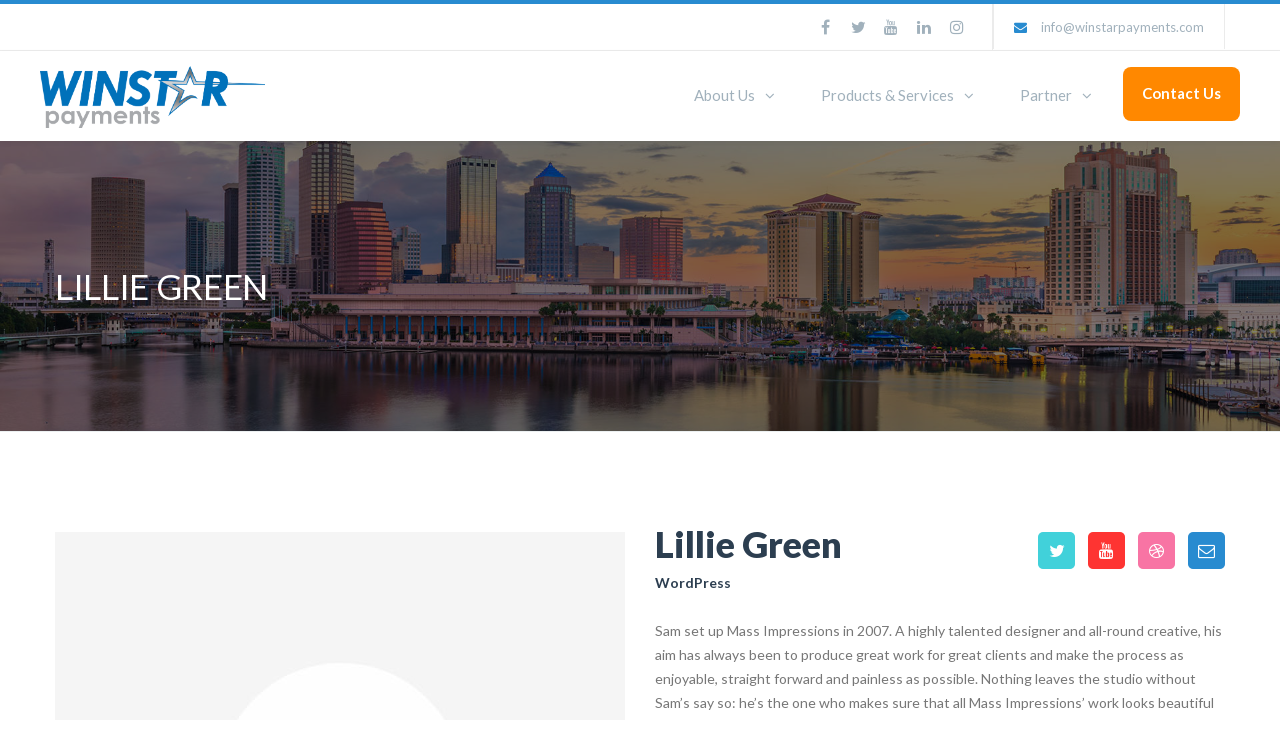

--- FILE ---
content_type: text/html; charset=UTF-8
request_url: https://www.winstarpayments.com/staff/lillie-green/
body_size: 28329
content:


<!DOCTYPE html>

<html lang="en-US">
<head>
<meta http-equiv="x-ua-compatible" content="IE=Edge"/>
<meta charset="UTF-8" />
<meta name="viewport" content="width=device-width,initial-scale=1.0" />
<title>
Lillie Green | Winstar Payments</title>
<link rel="shortcut icon" href="https://www.winstarpayments.com/wp-content/uploads/2019/12/Winstar_Bluestar.ico"/>
<script>
mixajaxurl = "https://www.winstarpayments.com/wp-admin/admin-ajax.php";
</script>
<!-- html5.js for IE less than 9 -->
<!--[if lt IE 9]>
<script src="https://www.winstarpayments.com/wp-content/themes/thefox/js/html5.js"></script>
<![endif]-->
<!-- css3-mediaqueries.js for IE less than 9 -->
<!--[if lt IE 9]>
<script src="https://www.winstarpayments.com/wp-content/themes/thefox/js/css3-mediaqueries.js"></script>
<![endif]-->
<style type="text/css" data-type="vc_shortcodes-custom-css">.vc_custom_1422790318279{margin-bottom: 0px !important;padding-bottom: 89px !important;}.vc_custom_1422790437185{margin-bottom: 0px !important;padding-top: 100px !important;padding-bottom: 60px !important;background-color: #292a34 !important;}.vc_custom_1421484381246{margin-bottom: 31px;}.vc_custom_1422786382724{margin-bottom: 31px !important;}</style><meta name='robots' content='max-image-preview:large' />
<link rel='dns-prefetch' href='//www.winstarpayments.com' />
<link rel='dns-prefetch' href='//fonts.googleapis.com' />
<link rel='dns-prefetch' href='//s.w.org' />
<link rel="alternate" type="application/rss+xml" title="Winstar Payments &raquo; Feed" href="https://www.winstarpayments.com/feed/" />
<link rel="alternate" type="application/rss+xml" title="Winstar Payments &raquo; Comments Feed" href="https://www.winstarpayments.com/comments/feed/" />
<script type="text/javascript">
window._wpemojiSettings = {"baseUrl":"https:\/\/s.w.org\/images\/core\/emoji\/14.0.0\/72x72\/","ext":".png","svgUrl":"https:\/\/s.w.org\/images\/core\/emoji\/14.0.0\/svg\/","svgExt":".svg","source":{"concatemoji":"https:\/\/www.winstarpayments.com\/wp-includes\/js\/wp-emoji-release.min.js"}};
/*! This file is auto-generated */
!function(e,a,t){var n,r,o,i=a.createElement("canvas"),p=i.getContext&&i.getContext("2d");function s(e,t){var a=String.fromCharCode,e=(p.clearRect(0,0,i.width,i.height),p.fillText(a.apply(this,e),0,0),i.toDataURL());return p.clearRect(0,0,i.width,i.height),p.fillText(a.apply(this,t),0,0),e===i.toDataURL()}function c(e){var t=a.createElement("script");t.src=e,t.defer=t.type="text/javascript",a.getElementsByTagName("head")[0].appendChild(t)}for(o=Array("flag","emoji"),t.supports={everything:!0,everythingExceptFlag:!0},r=0;r<o.length;r++)t.supports[o[r]]=function(e){if(!p||!p.fillText)return!1;switch(p.textBaseline="top",p.font="600 32px Arial",e){case"flag":return s([127987,65039,8205,9895,65039],[127987,65039,8203,9895,65039])?!1:!s([55356,56826,55356,56819],[55356,56826,8203,55356,56819])&&!s([55356,57332,56128,56423,56128,56418,56128,56421,56128,56430,56128,56423,56128,56447],[55356,57332,8203,56128,56423,8203,56128,56418,8203,56128,56421,8203,56128,56430,8203,56128,56423,8203,56128,56447]);case"emoji":return!s([129777,127995,8205,129778,127999],[129777,127995,8203,129778,127999])}return!1}(o[r]),t.supports.everything=t.supports.everything&&t.supports[o[r]],"flag"!==o[r]&&(t.supports.everythingExceptFlag=t.supports.everythingExceptFlag&&t.supports[o[r]]);t.supports.everythingExceptFlag=t.supports.everythingExceptFlag&&!t.supports.flag,t.DOMReady=!1,t.readyCallback=function(){t.DOMReady=!0},t.supports.everything||(n=function(){t.readyCallback()},a.addEventListener?(a.addEventListener("DOMContentLoaded",n,!1),e.addEventListener("load",n,!1)):(e.attachEvent("onload",n),a.attachEvent("onreadystatechange",function(){"complete"===a.readyState&&t.readyCallback()})),(e=t.source||{}).concatemoji?c(e.concatemoji):e.wpemoji&&e.twemoji&&(c(e.twemoji),c(e.wpemoji)))}(window,document,window._wpemojiSettings);
</script>
<style type="text/css">
img.wp-smiley,
img.emoji {
	display: inline !important;
	border: none !important;
	box-shadow: none !important;
	height: 1em !important;
	width: 1em !important;
	margin: 0 0.07em !important;
	vertical-align: -0.1em !important;
	background: none !important;
	padding: 0 !important;
}
</style>
	<link rel='stylesheet' id='contentstudio-dashboard-css'  href='https://www.winstarpayments.com/wp-content/plugins/contentstudio-plugin-master/_inc/main.css' type='text/css' media='all' />
<link rel='stylesheet' id='layerslider-css'  href='https://www.winstarpayments.com/wp-content/plugins/LayerSlider/static/layerslider/css/layerslider.css' type='text/css' media='all' />
<link rel='stylesheet' id='wp-block-library-css'  href='https://www.winstarpayments.com/wp-includes/css/dist/block-library/style.min.css' type='text/css' media='all' />
<style id='global-styles-inline-css' type='text/css'>
body{--wp--preset--color--black: #000000;--wp--preset--color--cyan-bluish-gray: #abb8c3;--wp--preset--color--white: #ffffff;--wp--preset--color--pale-pink: #f78da7;--wp--preset--color--vivid-red: #cf2e2e;--wp--preset--color--luminous-vivid-orange: #ff6900;--wp--preset--color--luminous-vivid-amber: #fcb900;--wp--preset--color--light-green-cyan: #7bdcb5;--wp--preset--color--vivid-green-cyan: #00d084;--wp--preset--color--pale-cyan-blue: #8ed1fc;--wp--preset--color--vivid-cyan-blue: #0693e3;--wp--preset--color--vivid-purple: #9b51e0;--wp--preset--gradient--vivid-cyan-blue-to-vivid-purple: linear-gradient(135deg,rgba(6,147,227,1) 0%,rgb(155,81,224) 100%);--wp--preset--gradient--light-green-cyan-to-vivid-green-cyan: linear-gradient(135deg,rgb(122,220,180) 0%,rgb(0,208,130) 100%);--wp--preset--gradient--luminous-vivid-amber-to-luminous-vivid-orange: linear-gradient(135deg,rgba(252,185,0,1) 0%,rgba(255,105,0,1) 100%);--wp--preset--gradient--luminous-vivid-orange-to-vivid-red: linear-gradient(135deg,rgba(255,105,0,1) 0%,rgb(207,46,46) 100%);--wp--preset--gradient--very-light-gray-to-cyan-bluish-gray: linear-gradient(135deg,rgb(238,238,238) 0%,rgb(169,184,195) 100%);--wp--preset--gradient--cool-to-warm-spectrum: linear-gradient(135deg,rgb(74,234,220) 0%,rgb(151,120,209) 20%,rgb(207,42,186) 40%,rgb(238,44,130) 60%,rgb(251,105,98) 80%,rgb(254,248,76) 100%);--wp--preset--gradient--blush-light-purple: linear-gradient(135deg,rgb(255,206,236) 0%,rgb(152,150,240) 100%);--wp--preset--gradient--blush-bordeaux: linear-gradient(135deg,rgb(254,205,165) 0%,rgb(254,45,45) 50%,rgb(107,0,62) 100%);--wp--preset--gradient--luminous-dusk: linear-gradient(135deg,rgb(255,203,112) 0%,rgb(199,81,192) 50%,rgb(65,88,208) 100%);--wp--preset--gradient--pale-ocean: linear-gradient(135deg,rgb(255,245,203) 0%,rgb(182,227,212) 50%,rgb(51,167,181) 100%);--wp--preset--gradient--electric-grass: linear-gradient(135deg,rgb(202,248,128) 0%,rgb(113,206,126) 100%);--wp--preset--gradient--midnight: linear-gradient(135deg,rgb(2,3,129) 0%,rgb(40,116,252) 100%);--wp--preset--duotone--dark-grayscale: url('#wp-duotone-dark-grayscale');--wp--preset--duotone--grayscale: url('#wp-duotone-grayscale');--wp--preset--duotone--purple-yellow: url('#wp-duotone-purple-yellow');--wp--preset--duotone--blue-red: url('#wp-duotone-blue-red');--wp--preset--duotone--midnight: url('#wp-duotone-midnight');--wp--preset--duotone--magenta-yellow: url('#wp-duotone-magenta-yellow');--wp--preset--duotone--purple-green: url('#wp-duotone-purple-green');--wp--preset--duotone--blue-orange: url('#wp-duotone-blue-orange');--wp--preset--font-size--small: 13px;--wp--preset--font-size--medium: 20px;--wp--preset--font-size--large: 36px;--wp--preset--font-size--x-large: 42px;}.has-black-color{color: var(--wp--preset--color--black) !important;}.has-cyan-bluish-gray-color{color: var(--wp--preset--color--cyan-bluish-gray) !important;}.has-white-color{color: var(--wp--preset--color--white) !important;}.has-pale-pink-color{color: var(--wp--preset--color--pale-pink) !important;}.has-vivid-red-color{color: var(--wp--preset--color--vivid-red) !important;}.has-luminous-vivid-orange-color{color: var(--wp--preset--color--luminous-vivid-orange) !important;}.has-luminous-vivid-amber-color{color: var(--wp--preset--color--luminous-vivid-amber) !important;}.has-light-green-cyan-color{color: var(--wp--preset--color--light-green-cyan) !important;}.has-vivid-green-cyan-color{color: var(--wp--preset--color--vivid-green-cyan) !important;}.has-pale-cyan-blue-color{color: var(--wp--preset--color--pale-cyan-blue) !important;}.has-vivid-cyan-blue-color{color: var(--wp--preset--color--vivid-cyan-blue) !important;}.has-vivid-purple-color{color: var(--wp--preset--color--vivid-purple) !important;}.has-black-background-color{background-color: var(--wp--preset--color--black) !important;}.has-cyan-bluish-gray-background-color{background-color: var(--wp--preset--color--cyan-bluish-gray) !important;}.has-white-background-color{background-color: var(--wp--preset--color--white) !important;}.has-pale-pink-background-color{background-color: var(--wp--preset--color--pale-pink) !important;}.has-vivid-red-background-color{background-color: var(--wp--preset--color--vivid-red) !important;}.has-luminous-vivid-orange-background-color{background-color: var(--wp--preset--color--luminous-vivid-orange) !important;}.has-luminous-vivid-amber-background-color{background-color: var(--wp--preset--color--luminous-vivid-amber) !important;}.has-light-green-cyan-background-color{background-color: var(--wp--preset--color--light-green-cyan) !important;}.has-vivid-green-cyan-background-color{background-color: var(--wp--preset--color--vivid-green-cyan) !important;}.has-pale-cyan-blue-background-color{background-color: var(--wp--preset--color--pale-cyan-blue) !important;}.has-vivid-cyan-blue-background-color{background-color: var(--wp--preset--color--vivid-cyan-blue) !important;}.has-vivid-purple-background-color{background-color: var(--wp--preset--color--vivid-purple) !important;}.has-black-border-color{border-color: var(--wp--preset--color--black) !important;}.has-cyan-bluish-gray-border-color{border-color: var(--wp--preset--color--cyan-bluish-gray) !important;}.has-white-border-color{border-color: var(--wp--preset--color--white) !important;}.has-pale-pink-border-color{border-color: var(--wp--preset--color--pale-pink) !important;}.has-vivid-red-border-color{border-color: var(--wp--preset--color--vivid-red) !important;}.has-luminous-vivid-orange-border-color{border-color: var(--wp--preset--color--luminous-vivid-orange) !important;}.has-luminous-vivid-amber-border-color{border-color: var(--wp--preset--color--luminous-vivid-amber) !important;}.has-light-green-cyan-border-color{border-color: var(--wp--preset--color--light-green-cyan) !important;}.has-vivid-green-cyan-border-color{border-color: var(--wp--preset--color--vivid-green-cyan) !important;}.has-pale-cyan-blue-border-color{border-color: var(--wp--preset--color--pale-cyan-blue) !important;}.has-vivid-cyan-blue-border-color{border-color: var(--wp--preset--color--vivid-cyan-blue) !important;}.has-vivid-purple-border-color{border-color: var(--wp--preset--color--vivid-purple) !important;}.has-vivid-cyan-blue-to-vivid-purple-gradient-background{background: var(--wp--preset--gradient--vivid-cyan-blue-to-vivid-purple) !important;}.has-light-green-cyan-to-vivid-green-cyan-gradient-background{background: var(--wp--preset--gradient--light-green-cyan-to-vivid-green-cyan) !important;}.has-luminous-vivid-amber-to-luminous-vivid-orange-gradient-background{background: var(--wp--preset--gradient--luminous-vivid-amber-to-luminous-vivid-orange) !important;}.has-luminous-vivid-orange-to-vivid-red-gradient-background{background: var(--wp--preset--gradient--luminous-vivid-orange-to-vivid-red) !important;}.has-very-light-gray-to-cyan-bluish-gray-gradient-background{background: var(--wp--preset--gradient--very-light-gray-to-cyan-bluish-gray) !important;}.has-cool-to-warm-spectrum-gradient-background{background: var(--wp--preset--gradient--cool-to-warm-spectrum) !important;}.has-blush-light-purple-gradient-background{background: var(--wp--preset--gradient--blush-light-purple) !important;}.has-blush-bordeaux-gradient-background{background: var(--wp--preset--gradient--blush-bordeaux) !important;}.has-luminous-dusk-gradient-background{background: var(--wp--preset--gradient--luminous-dusk) !important;}.has-pale-ocean-gradient-background{background: var(--wp--preset--gradient--pale-ocean) !important;}.has-electric-grass-gradient-background{background: var(--wp--preset--gradient--electric-grass) !important;}.has-midnight-gradient-background{background: var(--wp--preset--gradient--midnight) !important;}.has-small-font-size{font-size: var(--wp--preset--font-size--small) !important;}.has-medium-font-size{font-size: var(--wp--preset--font-size--medium) !important;}.has-large-font-size{font-size: var(--wp--preset--font-size--large) !important;}.has-x-large-font-size{font-size: var(--wp--preset--font-size--x-large) !important;}
</style>
<link rel='stylesheet' id='contact-form-7-css'  href='https://www.winstarpayments.com/wp-content/plugins/contact-form-7/includes/css/styles.css' type='text/css' media='all' />
<link rel='stylesheet' id='rs-plugin-settings-css'  href='https://www.winstarpayments.com/wp-content/plugins/revslider/public/assets/css/rs6.css' type='text/css' media='all' />
<style id='rs-plugin-settings-inline-css' type='text/css'>
#rs-demo-id {}
</style>
<link rel='stylesheet' id='wpos-slick-style-css'  href='https://www.winstarpayments.com/wp-content/plugins/wp-logo-showcase-responsive-slider-slider/assets/css/slick.css' type='text/css' media='all' />
<link rel='stylesheet' id='wpls-public-style-css'  href='https://www.winstarpayments.com/wp-content/plugins/wp-logo-showcase-responsive-slider-slider/assets/css/wpls-public.css' type='text/css' media='all' />
<link rel='stylesheet' id='ppress-frontend-css'  href='https://www.winstarpayments.com/wp-content/plugins/wp-user-avatar/assets/css/frontend.min.css' type='text/css' media='all' />
<link rel='stylesheet' id='ppress-flatpickr-css'  href='https://www.winstarpayments.com/wp-content/plugins/wp-user-avatar/assets/flatpickr/flatpickr.min.css' type='text/css' media='all' />
<link rel='stylesheet' id='ppress-select2-css'  href='https://www.winstarpayments.com/wp-content/plugins/wp-user-avatar/assets/select2/select2.min.css' type='text/css' media='all' />
<link rel='stylesheet' id='ivory-search-styles-css'  href='https://www.winstarpayments.com/wp-content/plugins/add-search-to-menu/public/css/ivory-search.min.css' type='text/css' media='all' />
<link rel='stylesheet' id='style-css'  href='https://www.winstarpayments.com/wp-content/themes/thefox/style.css' type='text/css' media='all' />
<link rel='stylesheet' id='style_end-css'  href='https://www.winstarpayments.com/wp-content/themes/thefox/style_end.css' type='text/css' media='all' />
<link rel='stylesheet' id='googlefonts-css'  href='https://fonts.googleapis.com/css?family=Lato%3A100%2C300%2C400%2C600%2C700%2C900%7COpen+Sans%3A700%2C300%2C600%2C400%7CRaleway%3A900%7CPlayfair+Display%7C&#038;ver=6.0.2' type='text/css' media='all' />
<link rel='stylesheet' id='media-queries-css'  href='https://www.winstarpayments.com/wp-content/themes/thefox/media-queries_wide.css' type='text/css' media='all' />
<link rel='stylesheet' id='rgs-css'  href='https://www.winstarpayments.com/wp-content/themes/thefox/css/rgs.css' type='text/css' media='all' />
<link rel='stylesheet' id='css3_animations-css'  href='https://www.winstarpayments.com/wp-content/themes/thefox/css/animations.css' type='text/css' media='all' />
<link rel='stylesheet' id='flexslidercss-css'  href='https://www.winstarpayments.com/wp-content/themes/thefox/includes/Flexslider/flexslider.css' type='text/css' media='all' />
<link rel='stylesheet' id='font-awesome-thefox-css'  href='https://www.winstarpayments.com/wp-content/themes/thefox/css/font-awesome.css' type='text/css' media='all' />
<link rel='stylesheet' id='moon-css'  href='https://www.winstarpayments.com/wp-content/themes/thefox/css/moon.css' type='text/css' media='all' />
<link rel='stylesheet' id='elegant-css'  href='https://www.winstarpayments.com/wp-content/themes/thefox/css/elegant.css' type='text/css' media='all' />
<link rel='stylesheet' id='prettyphotocss-css'  href='https://www.winstarpayments.com/wp-content/themes/thefox/includes/prettyPhoto/css/prettyPhoto.css' type='text/css' media='all' />
<link rel='stylesheet' id='zilla-likes-css'  href='https://www.winstarpayments.com/wp-content/themes/thefox/includes/zilla-likes/styles/zilla-likes.css' type='text/css' media='all' />
<link rel='stylesheet' id='js_composer_front-css'  href='https://www.winstarpayments.com/wp-content/themes/thefox/css/thefox_js_composer.css' type='text/css' media='all' />
<!--[if lt IE 9]>
<link rel='stylesheet' id='vc_lte_ie9-css'  href='https://www.winstarpayments.com/wp-content/plugins/js_composer/assets/css/vc_lte_ie9.min.css' type='text/css' media='screen' />
<![endif]-->
<script type='text/javascript' src='https://www.winstarpayments.com/wp-includes/js/jquery/jquery.min.js' id='jquery-core-js'></script>
<script type='text/javascript' src='https://www.winstarpayments.com/wp-includes/js/jquery/jquery-migrate.min.js' id='jquery-migrate-js'></script>
<script type='text/javascript' id='layerslider-greensock-js-extra'>
/* <![CDATA[ */
var LS_Meta = {"v":"6.9.2"};
/* ]]> */
</script>
<script type='text/javascript' src='https://www.winstarpayments.com/wp-content/plugins/LayerSlider/static/layerslider/js/greensock.js' id='layerslider-greensock-js'></script>
<script type='text/javascript' src='https://www.winstarpayments.com/wp-content/plugins/LayerSlider/static/layerslider/js/layerslider.kreaturamedia.jquery.js' id='layerslider-js'></script>
<script type='text/javascript' src='https://www.winstarpayments.com/wp-content/plugins/LayerSlider/static/layerslider/js/layerslider.transitions.js' id='layerslider-transitions-js'></script>
<script type='text/javascript' src='https://www.winstarpayments.com/wp-content/plugins/revslider/public/assets/js/revolution.tools.min.js' id='tp-tools-js'></script>
<script type='text/javascript' src='https://www.winstarpayments.com/wp-content/plugins/revslider/public/assets/js/rs6.min.js' id='revmin-js'></script>
<script type='text/javascript' src='https://www.winstarpayments.com/wp-content/plugins/wp-user-avatar/assets/flatpickr/flatpickr.min.js' id='ppress-flatpickr-js'></script>
<script type='text/javascript' src='https://www.winstarpayments.com/wp-content/plugins/wp-user-avatar/assets/select2/select2.min.js' id='ppress-select2-js'></script>
<meta name="generator" content="Powered by LayerSlider 6.9.2 - Multi-Purpose, Responsive, Parallax, Mobile-Friendly Slider Plugin for WordPress." />
<!-- LayerSlider updates and docs at: https://layerslider.kreaturamedia.com -->
<link rel="https://api.w.org/" href="https://www.winstarpayments.com/wp-json/" /><link rel="EditURI" type="application/rsd+xml" title="RSD" href="https://www.winstarpayments.com/xmlrpc.php?rsd" />
<link rel="wlwmanifest" type="application/wlwmanifest+xml" href="https://www.winstarpayments.com/wp-includes/wlwmanifest.xml" /> 
<meta name="generator" content="WordPress 6.0.2" />
<link rel="canonical" href="https://www.winstarpayments.com/staff/lillie-green/" />
<link rel='shortlink' href='https://www.winstarpayments.com/?p=4261' />
<link rel="alternate" type="application/json+oembed" href="https://www.winstarpayments.com/wp-json/oembed/1.0/embed?url=https%3A%2F%2Fwww.winstarpayments.com%2Fstaff%2Flillie-green%2F" />
<link rel="alternate" type="text/xml+oembed" href="https://www.winstarpayments.com/wp-json/oembed/1.0/embed?url=https%3A%2F%2Fwww.winstarpayments.com%2Fstaff%2Flillie-green%2F&#038;format=xml" />
<script async src="//s.imgur.com/min/embed.js" charset="utf-8"></script><style>
                .post_prev_block {
                    margin-bottom: 15px;
                    display: block;
                }
                .article__block {
                    text-align: left;
                }
                .article__block .inner:after {
                    clear: both;
                    content: "";
                    display: block;
                }
                .article__block .img_box_main {
                    float: left;
                    width: 185px;
                }
                .article__block .img_box_main .img_box {
                    overflow: hidden;
                    position: relative;
                    z-index: 1;
                }
                .article__block .img_box_main .img_box img {
                    max-width: 100%;
                }
                .article__block .img_box_main .img_box:hover .icon_control {
                    top: 0;
                }
                .article__block .img_box_main.left_side {
                    float: left;
                    margin-right: 15px;
                }
                .article__block .img_box_main.right_side {
                    float: right;
                    margin-left: 15px;
                }
                .article__block p,
                .article__block h1 {
                    word-wrap: break-word;
                    display: block;
                }
                .article__block a {
                    word-wrap: break-word;
                    color: #337ab7 !important;
                    font-size: 14px !important;
                }
                .article__block p {
                    font-size: 14px!important;
                    margin: 5px 0!important;
                }
                .article__block h1 {
                    margin-bottom: 5px;
                    font-size: 20px!important;
                    font-weight: 500!important;
                }
                .box_element_block .inner {
                    min-width: 420px;
                }
                .box_element_block .inner .iframe .iframe_inner {
                    position: relative;
                    padding-bottom: 56.25%;
                    height: 0;
                    display: block;
                }
                .box_element_block .inner .iframe .iframe_inner iframe {
                    position: absolute;
                    top: 0;
                    left: 0;
                    width: 100%;
                    height: 100%;
                    margin-bottom: 10px;
                }
                .box_element_block .inner .photo__block img {
                    max-width: 100%;
                    margin-bottom: 10px;
                }
                .box_element_block .inner .add_desc {
                    display: block;
                }
                .box_element_block .inner .add_desc p {
                    font-size: 14px;
                    word-wrap: break-word;
                }
                .box_element_block.text-left {
                    text-align: left;
                }
                .box_element_block.text-center {
                    text-align: center;
                }
                .box_element_block.text-right {
                    text-align: right;
                }
                </style><script async src="//platform.twitter.com/widgets.js" charset="utf-8"></script><script src="//connect.facebook.net/en_US/sdk.js#xfbml=1&amp;version=v2.5" async></script><!-- start Simple Custom CSS and JS -->
<style type="text/css">
/* Add your CSS code here.

For example:
.example {
    color: red;
}


For brushing up on your CSS knowledge, check out http://www.w3schools.com/css/css_syntax.asp

End of comment */ 

</style>
<!-- end Simple Custom CSS and JS -->
<!-- start Simple Custom CSS and JS -->
<style type="text/css">
/* Add your CSS code here.

For example:
.example {
    color: red;
}

For brushing up on your CSS knowledge, check out http://www.w3schools.com/css/css_syntax.asp

End of comment */ 
a.rd1 {
    color: #fff;
}
/* footer gap */
.f_menu_left {
   margin-bottom: 30px;
}
div#crumbs {
    opacity: 0;
}
/* 	TO REMOVE THE FRPG REFERREL FROM FOOTER MENU.*/
li.page_item.page-item-9113 {
    display: none; !important;
}
/* 	TO REMOVE THE NEW HIGH PROCESSING1 PAGE LINK FROM FOOTER MENU.*/
li.page_item.page-item-9240 {
  display:none; !important;
}
/* .rp_post_info:after {
    content: "";
    background: #ffffff;
    right: -85%;
    display:none;
  
} */
/* new footer client change */
li#menu-item-7315 {
    margin-top: 0;
}
/* new footer client change end */
div#main2 {
    display: none;
}
#footer li.page_item_has_children ul.children {
    opacity: 0;
    height: 0px;
    transition: 0.5s all;
    overflow:hidden;
}
#footer li.page_item_has_children:hover ul.children {
    opacity: 1;
    height: 100%;
}


/*post*/
 li.page_item.page-item-8375 {
    display: none !important;
}
.single_post_navigation {
    display: none;
}
.tags_container {
    display: none;
}
.share_icons_container {
    display: none;
}
div#author-bio {
    display: none;
}

.post_single .post-title h2 {
    display: none;
}
.post-info {
    display: none;
}
.single_post_related_carousel {
    display: none;
}
img.attachment-blog_tn.size-blog_tn.wp-post-image {
    display: none;
}
.post.post_single {
    padding-top: 0px !important;
}
#post_content p {
    font-size: 16px;
    line-height: 1.5em;
}
.page_title_ctn {
    /*background-image: url(https://www.winstarpayments.com/wp-content/uploads/2020/09/london1.png)!important;*/
    background-size: cover !important;
    background-position: center !important;
    padding: 10% 0% !important;
     background-image:
        linear-gradient(rgba(0, 0, 0, 0.5), rgba(0, 0, 0, 0.5)), 
        url('https://www.winstarpayments.com/wp-content/uploads/2021/10/tampa_bg_3.jpg') !important;
    
}
.entry img {
    max-width: 50%;
}
/* footer bar */
img.set_img1 {
    width: 100px;
    position: relative;
    top: 5px;
}
/* .login #backtoblog {
    content: url(https://www.winstarpayments.com/wp-content/uploads/2020/10/Creative813-logo5555666.png) !important;
    position: absolute;
    left: 0;
    right: 0;
    margin: 0 auto;
    text-align: center !important;
}

#login form:after {
    content: url(https://www.winstarpayments.com/wp-content/uploads/2020/10/Creative813-logo5555666.png) !important;
    margin-top: 10px;
    position: relative;
    top: 28px;
} */
/* form#loginform {
    background: red;
} */
@media screen and (max-width: 768px){
/* .rp_post_info:after {
    content: "";
    background: #ffffff;
    right: -85%;
  
} */

h1.vc_custom_heading.vc_custom_1600840121694 {
    text-align: center !important;
}
#post_type_set .rp_type04 .rp_normal{display:none;}


#post_type_set .rp_type04 .rp_entry {
    padding: 18px 0 0 0px;
}
}
@media screen and (max-width: 767px){
.entry img {
    max-width: 100%;
}
}
@media screen and (max-width: 414px){
/* .rp_post_info:after {
    content: "";
    background: #ffffff;
    right: -88%;
} */

}
@media screen and (max-width: 375px){

}

/* tempory footer menu tab link off */
li.page_item.page-item-8736 a {
   display:none;
}
</style>
<!-- end Simple Custom CSS and JS -->
<!-- start Simple Custom CSS and JS -->
<script type="text/javascript">
/* Default comment here */ 
jQuery (".rp_entry").click(function(){
     jQuery (".rp_entry p").load( "post.php?id=" + jQuery (this).attr("href").slice(1) );
      return false;
})

jQuery(document).ready(function( $ ){
   $('.rp_entry p').click(function(e){
     if($(this).hasClass('.post-attachement a')){
       return;
     }
     var _wrp = $(this).find('.post-attachement a');
     if($(e.target).hasClass('post-attachement a')){
        return;
     }
     if($(e.target).hasClass('post-attachement a')){
        return;
     }
     if($(e.target).hasClass('post-attachement a')){
        return;
     }
     setTimeout(function(){
       
       console.log(_wrp.text());
       _wrp.trigger('click');
     },100);
     
   });
});
</script>
<!-- end Simple Custom CSS and JS -->
<!-- start Simple Custom CSS and JS -->
<!-- Global site tag (gtag.js) - Google Analytics -->
<script async src="https://www.googletagmanager.com/gtag/js?id=UA-156662136-1"></script>
<script>
  window.dataLayer = window.dataLayer || [];
  function gtag(){dataLayer.push(arguments);}
  gtag('js', new Date());

  gtag('config', 'UA-156662136-1');
</script>

<!-- end Simple Custom CSS and JS -->
<style type="text/css" id="simple-css-output">#login form:after { content: url(https://www.winstarpayments.com/wp-content/uploads/2020/10/Creative813-logo5555666.png) !important; margin-top: 10px; position: relative; top: 28px;}.page_title_ctn{ background-color: #0070ba !important;}.page_title_ctn h1{ font-size: 2.2rem; font-weight: 500; letter-spacing: -0.02rem; text-transform: uppercase; color: rgba(255,255,255,1.0) !important;}.menu-item.menu-item-type-custom.menu-item-object-custom:last-child{ margin-left:.5rem; margin-top:1rem; border-radius: .5rem; background-color: rgba(255,136, 0, 1.0);}.menu-item.menu-item-type-custom.menu-item-object-custom:last-child:hover{ background-color: rgba(0, 122, 255, 1.0);}.menu-item.menu-item-type-custom.menu-item-object-custom:last-child a{ font-weight:600; color:#fff; padding: .9rem 1.2rem;}.sub-menu .menu-item.menu-item-type-custom.menu-item-object-custom { margin-left: 0; margin-top: 0;}.nav_type_1 nav ul li.menu-item.menu-item-type-custom.menu-item-object-custom:last-child a:hover{ background-color: rgba(0, 122, 255, 1.0); border-radius: .5rem}.products-dark-link a{ color: rgba(0,0,0,1.0) !important; font-weight: 400; letter-spacing: -0.035rem; font-size:1.5rem;}/* NINJA FORMS */.nf-field-label{margin-bottom:5px !important;}.nf-field-label label{ text-transform: uppercase; font-size: .9rem !important; color: #2c3e50;}.ninja-dark .nf-field-label label{ color: rgba(255,255,255,1.0);}.ninja-dark .cb-prod-serv-interest li label {color: rgba(255,255,255,0.8); font-weight:400; font-size:1rem;}.ninja-dark .ninja-forms-req-symbol{color: rgba(255,255,255,0.8);}.nf-form-content textarea.ninja-forms-field {height: 120px !important;}.ninja-hide-reqiured .nf-form-fields-required{display:none;}.nf-field input[type=button]{background-color:#28a745 !important}.cb-prod-serv-interest{padding-top:20px;}.cb-prod-serv-interest ul li { border: 1px transparent solid; display:inline-block; width: 20rem; padding-bottom:10px;}@media (min-width: 1200px) { .ninja-50{width:50%;float: left;clear: none !important; } .ninja-50.ninja-50-left{padding-right:5%;}}.form-section-label{font-size:1.6rem; padding: 30px 0 20px 0;}.nf-form-content textarea,.nf-form-content input{ -webkit-border-radius: 5px!important; -moz-border-radius: 5px!important; border-radius: 5px!important;}.nf-form-content input[type=button]{margin-top:20px;padding: 10px 30px !important;}.ninja-dark .nf-form-content input[type=button]{ color:rgba(255,255,255,1.0) !important; font-weight: 600 !important;}.ninja-dark .nf-form-content input[type=button]:hover{ color:rgba(255,255,255,0.8) !important;}.ninja-dark .nf-after-field .nf-error-msg {display: none;}.ninja-dark .nf-error-msg{font-weight:600; font-size:1.4rem; margin-top:20px; color:rgba(255,255,255,0.8);}.g-recaptcha{margin-top:5px;}.nf-response-msg{margin-top: 200px;}.nf-response-msg p{font-size: 2rem; font-weight:600; color:rgba(0,0,0,1.0);}.text-white {color:rgba(255,255,255,1.0)}.text-ltblue{color:rgba(195,227,253,1.0);}.txt-black{color: rgba(0,0,0,.8);}.txt-ltblack{color: rgba(0,0,0,0.5);}.txt-med{font-size: 1.1rem;}.txt-lg{font-size: 1.3rem;}.txt-lg p{line-height: 2.2rem;}.txt-xlg{font-size: 1.5rem;}.txt-xlg p{line-height: 2.7rem;}.txt400{font-weight:400;}.txt-condensed-025{letter-spacing:-0.025rem;}.txt-condensed-05{letter-spacing:-0.05rem;}.margin-bottom-0{margin-bottom:0 !important;}.margin-bottom-5{margin-bottom:5px !important;}.margin-bottom-10{margin-bottom:10px !important;}.margin-bottom-20{margin-bottom:20px !important;}.wpb_wrapper .post-title { position: inherit;}.wpb_wrapper .post-title a { position: inherit; height: fit-content;}/*.wpb_wrapper .rp_post_info { position: inherit; top: inherit;}*/.wpb_wrapper .rp_entry { height: fit-content!important;}.wpb_wrapper .rp_entry p { position: inherit; top: inherit;}</style><!-- Custom Styling -->
<style type="text/css">
#logo_img img{max-width:225px;}.cl_before_logo{margin-right:142.5px;}.cl_after_logo{margin-left:142.5px;}.nav_type_9_c #logo_img, .nav_type_9_c .logo_text{margin-left:-112.5px;}.nav_type_9_c #logo_img,.nav_type_9_c .logo_text{min-width:225px;}#mobile-menu{background:#222533}#mobile-menu ul ul,#mobile-menu #rd_wpml #lang_sel ul ul{background:#2e3244;}#mobile-menu ul ul ul{background:#35384d;}#mobile-menu .mobile-ul-open > a{color:#288bd0}#mobile-menu .mobile-ul-open:after{color:#288bd0 !important;}#mobile-menu .current_page_item{ background:#191b26;}#mobile-menu .current_page_item > a { border-left:2px solid #288bd0;}#mobile-menu ul li a,#mobile-menu #rd_wpml #lang_sel a{color:#ffffff}#mobile-menu .menu-item-has-children:after{color:#5a5d6b;}#mobile-menu ul li li li a{color:#69708f}#mobile-menu ul ul .menu-item-has-children:after{color:#5d637d;}#mobile_menu_search #search input[type=text]{background:#191b26 !important; color:#69708f;}#mobile_menu_search #search input[type=submit]{color:#69708f;}#top_bar,#rd_wpml #lang_sel ul ul{background:#ffffff;}.topbar_type_1,.topbar_type_1 a,.topbar_type_1 #rd_wpml #lang_sel a{color:#a1b1bc;}.topbar_type_1 strong,.topbar_type_1 .topbar_woocommerce_login.type1 .topbar_sign_in,.topbar_type_1 .topbar_woocommerce_login.type1 .topbar_register,.topbar_type_1 .topbar_woocommerce_login.type1 .topbar_signed_in,.topbar_type_1 #rd_wpml #lang_sel li li a:hover{color:#2c3e50;}.topbar_type_1 .top_email:before,.topbar_type_1 .top_phone:before,.topbar_type_1 .top_text:before{color:#288bd0;}.topbar_type_1 .top_email,.topbar_type_1 .top_phone,.topbar_type_1 #header_socials,.topbar_type_1 .header_current_cart{border-right:1px solid #ebebeb; padding-right:20px; padding-left:20px;}.topbar_type_1 .topbar_woocommerce_login{border-right:1px solid #ebebeb; border-left:1px solid #ebebeb; padding-right:20px; padding-left:20px;}.topbar_type_1 #rd_wpml,.topbar_type_1 .top_bar_menu{border-right:1px solid #ebebeb;}.topbar_type_1 .wrapper > div:first-child {border-left:1px solid #ebebeb;}.topbar_type_1 .topbar_woocommerce_login.type1 .topbar_register{ border:1px solid #ebebeb; border-bottom:2px solid #ebebeb}.topbar_type_1 .topbar_woocommerce_login.type2 .topbar_register{ border:1px solid #a1b1bc; background:#a1b1bc; color:#ffffff;}.topbar_type_1 .topbar_woocommerce_login.type2 .topbar_sign_in,.topbar_type_1 .topbar_woocommerce_login.type2 .topbar_signed_in{ border:1px solid #a1b1bc;}.topbar_type_1 #header_socials a:hover{ color:#2c3e50;}.topbar_type_2,.topbar_type_2 a,.topbar_type_2 #rd_wpml #lang_sel a{color:#a1b1bc;}.topbar_type_2 strong,.topbar_type_2 .topbar_woocommerce_login.type1 .topbar_sign_in,.topbar_type_2 .topbar_woocommerce_login.type1 .topbar_register,.topbar_type_2 .topbar_woocommerce_login.type1 .topbar_signed_in,.topbar_type_2 #rd_wpml #lang_sel li li a:hover{color:#2c3e50;}.topbar_type_2 .top_email:before,.topbar_type_2 .top_phone:before,.topbar_type_2 .top_text:before{color:#288bd0;}.topbar_type_2 .top_email,.topbar_type_2 .top_phone,.topbar_type_2 #header_socials,.topbar_type_2 .header_current_cart{border-right:1px solid #ebebeb; padding-right:20px; padding-left:20px;}.topbar_type_2 .topbar_woocommerce_login{border-right:1px solid #ebebeb; border-left:1px solid #ebebeb; padding-right:20px; padding-left:20px;}.topbar_type_2 { border-top:5px solid #288bd0;}.topbar_type_2 #rd_wpml,.topbar_type_2 .top_bar_menu{border-right:1px solid #ebebeb;}.topbar_type_2 .wrapper > div:first-child {border-left:1px solid #ebebeb;}.topbar_type_2 .topbar_woocommerce_login.type1 .topbar_register{ border:1px solid #ebebeb; border-bottom:2px solid #ebebeb}.topbar_type_2 .topbar_woocommerce_login.type2 .topbar_register{ border:1px solid #a1b1bc; background:#a1b1bc; color:#ffffff;}.topbar_type_2 .topbar_woocommerce_login.type2 .topbar_sign_in,.topbar_type_2 .topbar_woocommerce_login.type2 .topbar_signed_in{ border:1px solid #a1b1bc;}.topbar_type_2 #header_socials a:hover{ color:#2c3e50;}.topbar_type_3,.topbar_type_3 a,.topbar_type_3 #rd_wpml #lang_sel a{color:#a1b1bc;}.topbar_type_3 strong,.topbar_type_3 .topbar_woocommerce_login.type1 .topbar_sign_in,.topbar_type_3 .topbar_woocommerce_login.type1 .topbar_register,.topbar_type_3 .topbar_woocommerce_login.type1 .topbar_signed_in,.topbar_type_3 #rd_wpml #lang_sel li li a:hover{color:#2c3e50;}.topbar_type_3 .top_email:before,.topbar_type_3 .top_phone:before,.topbar_type_3 .top_text:before{color:#288bd0;}.topbar_type_2 { border-top:5px solid #288bd0;}.topbar_type_3 .topbar_woocommerce_login.type1 .topbar_register{ border:1px solid #ebebeb; border-bottom:2px solid #ebebeb}.topbar_type_3 .topbar_woocommerce_login.type2 .topbar_register{ border:1px solid #a1b1bc; background:#a1b1bc; color:#ffffff;}.topbar_type_3 .topbar_woocommerce_login.type2 .topbar_sign_in,.topbar_type_3 .topbar_woocommerce_login.type2 .topbar_signed_in{ border:1px solid #a1b1bc;}.topbar_type_3 #header_socials a:hover{ color:#2c3e50;}.topbar_type_4,.topbar_type_4 a,.topbar_type_4 #rd_wpml #lang_sel a{color:#a1b1bc;}.topbar_type_4 strong,.topbar_type_4 .topbar_woocommerce_login.type1 .topbar_sign_in,.topbar_type_4 .topbar_woocommerce_login.type1 .topbar_register,.topbar_type_4 .topbar_woocommerce_login.type1 .topbar_signed_in,.topbar_type_4 #rd_wpml #lang_sel li li a:hover{color:#2c3e50;}.topbar_type_4 .top_email:before,.topbar_type_4 .top_phone:before,.topbar_type_4 .top_text:before{color:#288bd0;}.topbar_type_4 { border-top:5px solid #288bd0;}.topbar_type_4 .topbar_woocommerce_login.type1 .topbar_register{ border:1px solid #ebebeb; border-bottom:2px solid #ebebeb}.topbar_type_4 .topbar_woocommerce_login.type2 .topbar_register{ border:1px solid #a1b1bc; background:#a1b1bc; color:#ffffff;}.topbar_type_4 .topbar_woocommerce_login.type2 .topbar_sign_in,.topbar_type_4 .topbar_woocommerce_login.type2 .topbar_signed_in{ border:1px solid #a1b1bc;}.topbar_type_4 #header_socials a:hover{ color:#2c3e50;}.topbar_type_5,.topbar_type_5 a,.topbar_type_5 #rd_wpml #lang_sel a{color:#a1b1bc;}.topbar_type_5 strong,.topbar_type_5 .topbar_woocommerce_login.type1 .topbar_sign_in,.topbar_type_5 .topbar_woocommerce_login.type1 .topbar_register,.topbar_type_5 .topbar_woocommerce_login.type1 .topbar_signed_in,.topbar_type_5 #rd_wpml #lang_sel li li a:hover,.topbar_woocommerce_login.type2 .topbar_sign_in:hover,.top_email a:hover{color:#2c3e50;}.topbar_type_5 .top_email:before,.topbar_type_5 .top_phone:before,.topbar_type_5 .top_text:before{color:#288bd0; }.topbar_type_5 .top_email,.topbar_type_5 .top_phone,.topbar_type_5 #header_socials,.topbar_type_5 .header_current_cart{border-right:1px solid #ebebeb; padding-right:20px; padding-left:20px;}.topbar_type_5 .topbar_woocommerce_login{border-right:1px solid #ebebeb; border-left:1px solid #ebebeb; padding-right:20px; padding-left:20px;}.topbar_type_5 .wrapper > div:first-child {border-left:1px solid #ebebeb;}.topbar_type_5 #rd_wpml,.topbar_type_5 .top_bar_menu{border-right:1px solid #ebebeb;}.topbar_type_5 { border-top:4px solid #288bd0; border-bottom:1px solid #ebebeb}.topbar_type_5 .topbar_woocommerce_login.type1 .topbar_register{ border:1px solid #ebebeb; border-bottom:2px solid #ebebeb}.topbar_type_5 .topbar_woocommerce_login.type2 .topbar_register{ border:1px solid #a1b1bc; background:#a1b1bc; color:#ffffff;}.topbar_type_5 .topbar_woocommerce_login.type2 .topbar_sign_in,.topbar_type_5 .topbar_woocommerce_login.type2 .topbar_signed_in{ border:1px solid #a1b1bc;}.topbar_type_5 #header_socials a:hover{ color:#2c3e50;}.header_current_cart .cart-content-tb.tbi-with-border{border:1px solid #ebebeb;}.header_current_cart .cart-content-tb.tbi-with-bg{background:#ebebeb;}.header_current_cart .cart-content-tb:before{color:#288bd0;}.header_current_cart .cart-content-tb:hover{color:#a1b1bc;}header .wrapper {
    width: 100%;
    padding: 0 40px;
}
.rd_megamenu > ul {
    left:40px!important;
    width: calc(100% - 80px )!important;
}
@media only screen and (max-width: 1214px) and (min-width: 1034px){
.rd_megamenu > ul {

    left:40px!important;
    width: calc(100% - 80px )!important;
	}
}.transparent_header{background:rgba(255,255,255,0)!important;}.transparent_header{border-bottom:1px solid rgba(255,255,255,0.25)!important;}header,.mt_menu{background:#ffffff;}header.transparent_header.opaque_header{background:#ffffff !important; border-bottom:none!important;}#nav_button:before,#nav_button_alt:before{color:#a1b1bc;}.logo_text a{color:#a1b1bc;}.transparent_header .logo_text a{color:#fff;}.transparent_header.opaque_header .logo_text a{color:#a1b1bc;}.transparent_header nav > ul > li > a, .transparent_header .cart-content, .transparent_header nav > li.current-menu-item li a, .transparent_header #searchtop_img .fa-search, .transparent_header .header_si a, .transparent_header #nav_button:before {
	color:rgba(255,255,255,0.85)!important;
	}.nav_type_1 nav ul,.nav_type_1 .header_current_cart{background:#ffffff;}.nav_type_1 ul li a,.nav_type_1 a#searchtop_img{color:#a1b1bc;}.nav_type_1 nav ul li a:hover,.nav_type_1 > ul > .current-menu-item > a{color:#288bd0; background:#ffffff;}.nav_type_1 .cart-content:hover,.nav_type_1 #searchtop_img:hover i{color:#288bd0;}header.nav_type_2{border-top:1px solid #ecf0f1;}.nav_type_2 nav ul,.nav_type_2 .header_current_cart{background:#ffffff;}.nav_type_2 ul li a,.nav_type_2 a#searchtop_img{color:#a1b1bc;}.nav_type_2 nav ul li a:hover,.nav_type_2 > ul > .current-menu-item > a,.transparent_header.nav_type_2 nav > ul > .current-menu-item > a,.transparent_header.nav_type_2 nav > ul > li > a:hover{color:#288bd0; border-top:3px solid #288bd0; }.nav_type_2 .cart-content:hover,.nav_type_2 #searchtop_img:hover i{color:#288bd0;}header.nav_type_3{border-top:1px solid #ecf0f1;}.nav_type_3 nav ul,.nav_type_3 .header_current_cart{background:#ffffff;}.nav_type_3 ul li a,.nav_type_3 a#searchtop_img{color:#a1b1bc;}.nav_type_3 nav ul li a:hover,.nav_type_3 > ul > .current-menu-item > a{color:#288bd0; background:#ffffff;}.nav_type_3 .cart-content:hover,.nav_type_3 #searchtop_img:hover i{color:#288bd0;}header.nav_type_4{border-top:1px solid #ecf0f1;}.nav_type_4 nav ul,.nav_type_4 .header_current_cart{background:#ffffff;}.nav_type_4 ul li a,.nav_type_4 a#searchtop_img{color:#a1b1bc;}.nav_type_4 nav ul li a:hover,.nav_type_4  > ul > .current-menu-item > a{color:#288bd0; background:#ffffff;}.nav_type_4 .cart-content:hover,.nav_type_4 #searchtop_img:hover i{color:#288bd0;}.nav_type_5 nav ul,.nav_type_5 .header_current_cart{background:#ffffff;}.nav_type_5 ul li a{color:#a1b1bc; border-top:5px solid #ffffff;}.nav_type_5 a#searchtop_img{color:#a1b1bc;}.nav_type_5 nav ul li a:hover,.nav_type_5 > ul > .current-menu-item > a,.transparent_header.nav_type_5 nav > ul > .current-menu-item > a,.transparent_header.nav_type_5 nav > ul > li > a:hover{color:#288bd0; border-top:5px solid #288bd0 !important; }.nav_type_5 .cart-content:hover,.nav_type_5 #searchtop_img:hover i{color:#288bd0;}.nav_type_6 nav ul,.nav_type_6 .header_current_cart{background:#ffffff;}.nav_type_6 ul li a{color:#a1b1bc; border-top:5px solid #ffffff;}.nav_type_6 a#searchtop_img{color:#a1b1bc;}.nav_type_6 nav ul li a:hover,.nav_type_6 > ul > .current-menu-item > a,.transparent_header.nav_type_6 nav > ul > .current-menu-item > a,.transparent_header.nav_type_6 nav > ul > li > a:hover{color:#288bd0; border-top:5px solid #288bd0 !important;}.nav_type_6 .cart-content:hover,.nav_type_6 #searchtop_img:hover i{color:#288bd0;}.nav_type_7 nav ul,.nav_type_7 .header_current_cart{background:#ffffff;}.nav_type_7 ul li a,.nav_type_7 a#searchtop_img{color:#a1b1bc;}.nav_type_7 nav ul li a:hover,.nav_type_7 > ul > .current-menu-item > a{color:#288bd0; background:#ffffff;}.nav_type_7 .cart-content:hover,.nav_type_7 #searchtop_img:hover i{color:#288bd0;}header.nav_type_8{border-top:1px solid #ecf0f1;}.nav_type_8 nav ul,.nav_type_8 .header_current_cart{background:#ffffff;}.nav_type_8 ul li a,.nav_type_8 a#searchtop_img{color:#a1b1bc;}.nav_type_8 nav ul li a:hover,.nav_type_8 > ul > .current-menu-item > a{color:#288bd0; background:#ffffff;}.nav_type_8 .cart-content:hover,.nav_type_8 #searchtop_img:hover i{color:#288bd0;}.nav_type_9 nav ul,.nav_type_9 .header_current_cart{background:#ffffff;}.nav_type_9 ul li a{color:#a1b1bc; border-top:5px solid rgba(0,0,0,0);}.nav_type_9 a#searchtop_img{color:#a1b1bc;}.nav_type_9 nav ul li a:hover,.nav_type_9 > ul > .current-menu-item > a,.transparent_header.nav_type_9 nav > ul > .current-menu-item > a,.transparent_header.nav_type_9 nav > ul > li > a:hover{color:#288bd0; border-top:5px solid #288bd0 !important;}.nav_type_9 .cart-content:hover,.nav_type_9 #searchtop_img:hover i{color:#288bd0;}.nav_type_9_c nav ul,.nav_type_9_c .header_current_cart{background:#ffffff;}.nav_type_9_c ul li a{color:#a1b1bc; border-top:5px solid rgba(0,0,0,0);}.nav_type_9_c a#searchtop_img{color:#a1b1bc;}.nav_type_9_c nav ul li a:hover,.nav_type_9_c > ul > .current-menu-item > a,.transparent_header.nav_type_9_c nav > ul > .current-menu-item > a,.transparent_header.nav_type_9_c nav > ul > li > a:hover{color:#288bd0; border-top:5px solid #288bd0 !important;}.nav_type_9_c .header_current_cart,.nav_type_9_c #searchtop{display:none !important;}.nav_type_10 nav ul,.nav_type_10 .header_current_cart{background:#ffffff;}.nav_type_10 ul li a{color:#a1b1bc; border-top:5px solid rgba(0,0,0,0);}.nav_type_10 a#searchtop_img{color:#a1b1bc;}.nav_type_10 nav ul li a:hover,.nav_type_10 > ul > .current-menu-item > a,.transparent_header.nav_type_15 nav > ul > .current-menu-item > a,.transparent_header.nav_type_15 nav > ul > li > a:hover{color:#288bd0; border-top:5px solid #288bd0 !important;}.nav_type_10 .cart-content:hover,.nav_type_10 #searchtop_img:hover i{color:#288bd0;}.nav_type_11 nav ul,.nav_type_11 .header_current_cart{background:#ffffff;}.nav_type_11 ul li a{color:#a1b1bc; border:1px solid rgba(0,0,0,0);}.nav_type_11 a#searchtop_img{color:#a1b1bc;}.nav_type_11 nav ul li a:hover,.nav_type_11 > ul > .current-menu-item > a,.transparent_header.nav_type_11 nav > ul > .current-menu-item > a,.transparent_header.nav_type_11 nav > ul > li > a:hover{color:#288bd0; border:1px solid #288bd0 !important; background:#ffffff;}.nav_type_11 .cart-content:hover,.nav_type_11 #searchtop_img:hover i{color:#288bd0;}.nav_type_12 nav ul,.nav_type_12 .header_current_cart{background:#ffffff;}.nav_type_12 ul li a{color:#a1b1bc; border:2px solid rgba(0,0,0,0);}.nav_type_12 a#searchtop_img{color:#a1b1bc;}.nav_type_12 nav ul li a:hover,.nav_type_12 > ul > .current-menu-item > a,.transparent_header.nav_type_12 nav > ul > .current-menu-item > a,.transparent_header.nav_type_12 nav > ul > li > a:hover{color:#288bd0; border:2px solid #288bd0 !important; background:#ffffff;}.nav_type_12 .cart-content:hover,.nav_type_12 #searchtop_img:hover i{color:#288bd0;}header.nav_type_13{border-top:2px solid #ecf0f1;}.nav_type_13 nav ul,.nav_type_13 .header_current_cart{background:#ffffff;}.nav_type_13 ul li a,.nav_type_13 a#searchtop_img{color:#a1b1bc;}.nav_type_13 nav ul li a:hover,.nav_type_13 > ul > .current-menu-item > a{color:#288bd0; background:#ffffff;}.nav_type_13 .cart-content:hover,.nav_type_13 #searchtop_img:hover i{color:#288bd0;}header.nav_type_14{border-top:5px solid #ecf0f1;}.nav_type_14 nav ul,.nav_type_1 .header_current_cart{background:#ffffff;}.nav_type_14 ul li a,.nav_type_14 a#searchtop_img{color:#a1b1bc;}.nav_type_14 nav ul li a:hover,.nav_type_14 > ul > .current-menu-item > a{color:#288bd0; background:#ffffff;}.nav_type_14 .cart-content:hover,.nav_type_14 #searchtop_img:hover i{color:#288bd0;}.header_bottom_nav.transparent_header.opaque_header{background:#ffffff !important;}header.nav_type_15,.header_bottom_nav.nav_type_15{border-top:1px solid #ecf0f1;}.header_bottom_nav.nav_type_15{background:#ffffff;}.nav_type_15 ul li a{color:#a1b1bc; border-right:1px solid #ecf0f1}.nav_type_15 ul li:first-child a{border-left:1px solid #ecf0f1} .nav_type_15 nav ul li a:hover,.nav_type_15 > ul > .current-menu-item > a{color:#288bd0; background:#ffffff;}header #header_socials a,.nav_type_15 a#searchtop_img{color:#a1b1bc;}header #header_socials a:hover{color:#288bd0;}.header_bottom_nav.nav_type_15 .cart-content:hover,.header_bottom_nav.nav_type_15 #searchtop_img:hover i{color:#288bd0;}.header_bottom_nav.nav_type_16{border-top:1px solid #ecf0f1;}.header_bottom_nav.nav_type_16{background:#ffffff;}.nav_type_16 ul li a,.nav_type_16 a#searchtop_img{color:#a1b1bc;}.nav_type_16 nav ul li a:hover,.nav_type_16 > ul > .current-menu-item > a{color:#288bd0; background:#ffffff;}.header_bottom_nav.nav_type_16 .cart-content:hover,.header_bottom_nav.nav_type_16 #searchtop_img:hover i{color:#288bd0;}.header_bottom_nav.nav_type_17{border-top:1px solid #ecf0f1;}.header_bottom_nav.nav_type_17{background:#ffffff;}.nav_type_17 ul li a,.nav_type_17 a#searchtop_img{color:#a1b1bc;}.nav_type_17 nav ul li a:hover,.nav_type_17 > ul > .current-menu-item > a,.transparent_header.nav_type_17 nav > ul > .current-menu-item > a,.transparent_header.nav_type_17 nav > ul > li > a:hover{color:#288bd0; border-top:3px solid #288bd0 !important;}.header_bottom_nav.nav_type_17 .cart-content:hover,.header_bottom_nav.nav_type_17 #searchtop_img:hover i{color:#288bd0;}.header_bottom_nav.nav_type_18{border-top:1px solid #ecf0f1;}.header_bottom_nav.nav_type_18{background:#ffffff;}.nav_type_18 ul li a,.nav_type_18 a#searchtop_img{color:#a1b1bc;}.nav_type_18 nav ul li a:hover,.nav_type_18 > ul >.current-menu-item > a{color:#288bd0; background#ffffff;}.header_bottom_nav.nav_type_18 .cart-content:hover,.header_bottom_nav.nav_type_18 #searchtop_img:hover i{color:#288bd0;}.nav_type_19 ul li a,.nav_type_19_f ul li a{color:#a1b1bc;}.nav_type_19 ul > li > a,.nav_type_19_f ul > li > a{border-bottom:1px solid #ecf0f1;}.nav_type_19 ul ul li a,.nav_type_19_f ul ul li a{border-right:1px solid #ecf0f1;}#edge-search-form .search_button_icon{color:#a1b1bc;}.nav_type_19 ul li a:hover,.nav_type_19 > ul > .current-menu-item > a,.nav_type_19_f ul li a:hover,.nav_type_19_f > ul > .current-menu-item > a{color:#288bd0;}.nav_type_19 .cart-content:hover,.nav_type_19 #searchtop_img:hover i,.nav_type_19_f .cart-content:hover,.nav_type_19_f #searchtop_img:hover i{color:#288bd0;}#fixed_header_socials a{color:#a1b1bc;}#fixed_header_socials a{border:1px solid #ecf0f1;}.fixed_header_left{border-right:1px solid #ecf0f1;}#edge-search-form input[type=text]{border:1px solid #ecf0f1; background:#ffffff;}ul.header_current_cart li .cart-content{color:#a1b1bc; font-weight: normal;}.transparent_header.opaque_header nav > ul > li > a, .transparent_header.opaque_header .cart-content{color:#a1b1bc !important;}.transparent_header.opaque_header nav > ul > li > a:hover,.transparent_header nav > ul > .current-menu-item > a,.transparent_header.opaque_header nav > ul > .current-menu-item > a,.transparent_header nav > ul > li > a:hover{color:#288bd0 !important;}ul.header_cart_dropdown,.header_cart_dropdown .button,#search-form,#search-form.pop_search_form #ssform,.child_pages_ctn li,#header_container nav ul li ul,#header_container nav ul li ul a{background:#ffffff;}#header_container nav .rd_megamenu ul li a, .rd_megamenu ul li a,.header_cart_dropdown ul.cart_list li a,.header_cart_dropdown .widget_shopping_cart_content .rd_cart_buttons a{color:#2c3e50;}.header_cart_dropdown, #header_container nav .rd_megamenu ul ul li a, .rd_megamenu ul ul li a,#header_container nav ul ul li a,.header_cart_dropdown .rd_clear_btn,.header_cart_dropdown .total,#search-form.pop_search_form #ssform,.child_pages_ctn a{color:#a1b1bc;}.header_cart_dropdown .quantity,.header_cart_dropdown .product_list_widget span.amount,.header_cart_dropdown .total .amount,.search_button_icon{color:#288bd0;}.header_cart_dropdown ul.cart_list li a.remove:hover,.child_pages_ctn a:hover{background:#2396e6; color:#ffffff;}.header_cart_dropdown ul.cart_list li a:hover{color:#2396e6;}.header_cart_dropdown .rd_clear_btn:hover{color:#222533;}ul.header_cart_dropdown,#search-form.pop_search_form #ssform{border:1px solid #ecf0f1;}#header_container nav ul ul .current-menu-item li a, #header_container nav ul ul li a{border-left:1px solid #ecf0f1;}#header_container .fixed_header_left nav ul ul ul li a{border-left:1px solid #ecf0f1 !important;}#header_container .fixed_header_left nav ul ul .current-menu-item li a, #header_container .fixed_header_left nav ul ul li a{border-right:1px solid #ecf0f1 !important;}#header_container .fixed_header_left nav ul ul, #header_container .fixed_header_left nav ul ul{border-top:1px solid #ecf0f1 !important;}#header_container nav ul ul li,ul.header_cart_dropdown ul.product_list_widget li.child_pages_ctn a{border-bottom:1px solid #ecf0f1;}#header_container .rd_megamenu ul li ul,.header_cart_dropdown .clear_total{border-top:1px solid #ecf0f1;}#header_container nav ul ul,.widget_shopping_cart_content,#search-form{border-top:3px solid #288bd0;}.current_item_number{background:#288bd0;}.rd_cart_buttons{background:#222533;}.header_cart_dropdown .button{background:#ffffff; border:2px solid #ffffff  !important;}.header_cart_dropdown .widget_shopping_cart_content .rd_cart_buttons .button:hover{background:#222533; border:2px solid #ffffff !important; color:#ffffff;}.current_item_number:before{border-color: transparent #288bd0 transparent;}.header_cart_dropdown ul.cart_list li a.remove{background:#a1b1bc;}#header_container nav ul ul li a:hover,#header_container nav ul ul li.current-menu-item > a{background:#ecf0f1; color:#2c3e50;}#header_container nav ul ul .mm_widget_area{border:none!important; border-left:1px solid #ecf0f1 !important;}#header_container nav .rd_megamenu .mm_widget_area .rd_megamenu_widget_area .product_list_widget a{color:#2c3e50;}#header_container nav .rd_megamenu .mm_widget_area .rd_megamenu_widget_area .product_list_widget a:hover{color:#2396e6;}#header_container nav .rd_megamenu .mm_widget_area .rd_megamenu_widget_area .sb_widget h3{color:#2c3e50}#header_container nav .rd_megamenu .mm_widget_area .rd_megamenu_widget_area #lang_sel a{color:#a1b1bc; background:#ffffff; border:1px solid #ecf0f1}#header_container nav .rd_megamenu .mm_widget_area .rd_megamenu_widget_area #lang_sel a:hover{color:#2c3e50;}#header_container nav .rd_megamenu .mm_widget_area .rd_megamenu_widget_area .widget_recent_entries ul li{border-bottom:1px solid #ecf0f1}#header_container nav .rd_megamenu .mm_widget_area .rd_megamenu_widget_area .widget_recent_entries ul li a{color:#a1b1bc}#header_container nav .rd_megamenu .mm_widget_area .rd_megamenu_widget_area .widget_recent_entries ul li a:hover{color:#288bd0}#header_container nav .rd_megamenu .mm_widget_area .rd_megamenu_widget_area #recentcomments li{border-bottom:1px solid #ecf0f1}#header_container nav .rd_megamenu .mm_widget_area .rd_megamenu_widget_area #recentcomments li a{color:#2c3e50;}#header_container nav .rd_megamenu .mm_widget_area .rd_megamenu_widget_area #recentcomments li a:hover{color:#2396e6;}#header_container nav .rd_megamenu .mm_widget_area .rd_megamenu_widget_area .rd_widget_recent_entries li{border-bottom:1px solid #ecf0f1}#header_container nav .rd_megamenu .mm_widget_area .rd_megamenu_widget_area .w_comment a{color:#a1b1bc;}#header_container nav .rd_megamenu .mm_widget_area .rd_megamenu_widget_area .w_comment a:hover{color:#288bd0;}#header_container nav .rd_megamenu .mm_widget_area .rd_megamenu_widget_area .widget_recent_entry h4 a{color:#2c3e50;}#header_container nav .rd_megamenu .mm_widget_area .rd_megamenu_widget_area .widget_recent_entry h4 a:hover{color:#288bd0;}#header_container nav .rd_megamenu .mm_widget_area .rd_megamenu_widget_area .widget_archive ul li,#header_container nav .rd_megamenu .mm_widget_area .rd_megamenu_widget_area .widget_meta ul li{border-bottom:1px solid #ecf0f1}#header_container nav .rd_megamenu .mm_widget_area .rd_megamenu_widget_area .widget_archive ul li a,#header_container nav .rd_megamenu .mm_widget_area .rd_megamenu_widget_area .widget_meta ul li a{color:#a1b1bc;}#header_container nav .rd_megamenu .mm_widget_area .rd_megamenu_widget_area .widget_archive ul li a:hover,#header_container nav .rd_megamenu .mm_widget_area .rd_megamenu_widget_area .widget_meta ul li a:hover{color:#288bd0;}#header_container nav .rd_megamenu .mm_widget_area .rd_megamenu_widget_area .page_item a, #header_container nav .rd_megamenu .mm_widget_area .rd_megamenu_widget_area .menu-item a{border-bottom:1px solid #ecf0f1; color:#a1b1bc;}#header_container nav .rd_megamenu .mm_widget_area .rd_megamenu_widget_area .page_item a:hover, #header_container nav .rd_megamenu .mm_widget_area .rd_megamenu_widget_area .menu-item a:hover,#header_container nav .rd_megamenu .mm_widget_area .rd_megamenu_widget_area .current_page_item a,#header_container nav .rd_megamenu .mm_widget_area .rd_megamenu_widget_area .current_page_item a{color:#288bd0; }#header_container nav .rd_megamenu .mm_widget_area .rd_megamenu_widget_area .page_item a:before, #header_container nav .rd_megamenu .mm_widget_area .rd_megamenu_widget_area .menu-item a:before { color:#222533;}#header_container nav .rd_megamenu .mm_widget_area .rd_megamenu_widget_area #wp-calendar caption{background:#2c3e50; color:#ffffff}#header_container nav .rd_megamenu .mm_widget_area .rd_megamenu_widget_area #wp-calendar{border:1px solid #ecf0f1}#wp-calendar th{color:#222533;}#header_container nav .rd_megamenu .mm_widget_area .rd_megamenu_widget_area #wp-calendar tbody td a{color:#fff; background:#222533;}#header_container nav .rd_megamenu .mm_widget_area .rd_megamenu_widget_area #wp-calendar tbody td a:hover{color:#fff; background:#288bd0;}#header_container nav .rd_megamenu .mm_widget_area .rd_megamenu_widget_area #wp-calendar td#next a:hover:after,#header_container nav .rd_megamenu .mm_widget_area .rd_megamenu_widget_area #wp-calendar td#prev a:hover:after{background:#288bd0;}body,#jprePercentage{color:#777777}body a,.hl_color,#sidebar #search input[type=submit]:hover,.wpb_widgetised_column #search input[type=submit]:hover,.strong_colored strong{color:#288bd0}body a:hover{color:#2396e6}h1,h2,h3,h4,h5,h6{color:#2c3e50}.partners_left, .partners_right{background:#2c3e50}.def_section,blockquote{background:#ffffff}#to_top:hover,.b-read-now:hover{background:#288bd0}::-webkit-input-placeholder{color:#a1b1bc}:-moz-placeholder{color:#a1b1bc}::-moz-placeholder{color:#a1b1bc}:-ms-input-placeholder{color:#a1b1bc}#sidebar #search input[type=submit],.wpb_widgetised_column #search input[type=submit]{color:#a1b1bc}input[type=text], input[type=email], input[type=password], textarea,#coupon_code{color:#a1b1bc; border:1px solid #eceef0; background:#ffffff;}input[type="checkbox"]{color:#ffffff; border:1px solid #eceef0; background:#ffffff;}input[type=checkbox]:checked{color:#ffffff; border:1px solid #2396e6; background:#2396e6;}.flex-direction-nav li a{color:#2c3e50; background:#ffffff;}.wpb_text_column ol li:before{background:#777777}.wpb_text_column ol li:hover:before{background:#288bd0}blockquote{ border:1px solid #ecf0f1; }blockquote:before,.post-password-form input[type=submit]{ background:#288bd0; }.code_box_ctn{ background:#f9fafb; }.wp-caption{ background:#f9fafb; border:1px solid #ecf0f1; }.tp-caption a {color: #fff;}.tp-caption a:hover { color: #fff;}.tp-bannertimer{background: #2396e6; background: -moz-linear-gradient(left,  #2396e6 0%, #2396e6 100%); background: -webkit-gradient(linear, left top, right top, color-stop(0%,#2396e6), color-stop(100%,#2396e6)); background: -webkit-linear-gradient(left,  #2396e6 0%,#2396e6 100%); background: -o-linear-gradient(left,  #2396e6 0%,#2396e6 100%); background: -ms-linear-gradient(left,  #2396e6 0%,#2396e6 100%); background: linear-gradient(to right,  #2396e6 0%,#2396e6 100%); filter: progid:DXImageTransform.Microsoft.gradient( startColorstr="#2396e6", endColorstr="#2396e6",GradientType=1 );} .page_title_ctn{border-bottom:1px solid #ecf0f1;  }.page_title_ctn h1{color:#2c3e50; }#crumbs a,#crumbs span{color:#a1b1bc; }.rd_child_pages{color:#a1b1bc; border:1px solid #a1b1bc; background:#ffffff;}.search_results strong{color:#288bd0; }.search_sf .rd_search_sc #search input[type=submit]{background:#2c3e50 !important;}.search_sf .rd_search_sc #search input[type=submit]:hover{background:#2396e6 !important;}.post_single .post-title h2 a,.blog_related_post .post-title h2 a,.logged-in-as a{color:#2c3e50}.post_single .post-title h2 a:hover,.blog_related_post .post-title h2 a:hover{color:#2396e6}.mejs-container .mejs-controls,.audio_ctn{background:#777777 !important;}.mejs-controls .mejs-time-rail .mejs-time-current{background:#2c3e50 !important; }.mejs-controls .mejs-horizontal-volume-slider .mejs-horizontal-volume-current{background:#2396e6 !important; }.post_quote_text,.post_quote_author,.post_single_business .post_quote_text:after{background:#288bd0; color:#ffffff!important;}.post-info a{color:#777777}.post_single .post-info a:hover{color:#2396e6}.single_post_navigation,.post-info{border-bottom:1px solid #ecf0f1}.single_post_navigation_bottom{border-top:1px solid #ecf0f1}.tags_icon{background:#2c3e50; color:#ffffff;}.single_post_tags{border:1px solid #eceef0; background:#ffffff;}.shareicons_icon{background:#288bd0; color:#ffffff;}.single_post_share_icon{border:1px solid #eceef0; background:#ffffff;}.single_post_share_icon .share-box li a{color:#a1b1bc;}.single_post_share_icon .share-box li a:hover{color:#288bd0 !important;}#author-bio{border:1px solid #eceef0; background:#f9fafb; color:#a1b1bc; box-shadow:0 0px 0px #ffffff, 0 4px 0 -1px #ffffff, 0 0px 0px 0px #ffffff,0 0px 0px #ffffff, 0 4px 0 0px #ecf0f1, 0px 0px 0px 0px #ffffff;}#author-info h3{color:#2c3e50;}.author_posts_link{color:#a1b1bc;}.author_posts_link:hover{color:#288bd0;}.comment_ctn{border:1px solid #eceef0; background:#ffffff; color:#a1b1bc; box-shadow:0 0px 0px #ffffff, 0 4px 0 -1px #ffffff, 0 0px 0px 0px #ffffff,0 0px 0px #ffffff, 0 4px 0 0px #ecf0f1, 0px 0px 0px 0px #ffffff;}#business_comments #comments ul li .details span.Reply a{border:1px solid #eceef0; background:#ffffff; color:#a1b1bc;}.comment_count h3 a{color:#2c3e50}#comments ul li .details span.author a,#comments ul li .details span.author{color:#2c3e50}#comments ul li .details span.date a{color:#a1b1bc}#comments ul li .details span.Reply a{background:#a1b1bc; color:#ffffff}#comments ul li .details span.Reply a:hover{background:#222533; color:#ffffff}#business_comments #comments ul li .comment_ctn{border-bottom:1px solid #ecf0f1;}#comments > ul > li ul{border-left:1px solid #ecf0f1}#comments ul li li .comment_ctn:before{background:#ecf0f1;}input.single_post_author,input.single_post_email,input.single_post_url,.single_post_comment{background:#f9fafb}input.single_post_author:focus,input.single_post_email:focus,input.single_post_url:focus,.single_post_comment:focus{background:#ffffff}#add-comment input#submit{background:#2c3e50; color:#ffffff}#add-comment input#submit:hover{background:#2396e6; color:#ffffff}#business_comments #add-comment input#submit,#respond input#submit{background:#288bd0; color:#ffffff}#business_comments #add-comment input#submit:hover,,#respond input#submit:hover{background:#2396e6; color:#ffffff}#business_comments #comments ul li .details span.Reply a:hover{background:#288bd0 !important; color:#ffffff; border-color:#288bd0;}.blog_related_post .more-link{border:1px solid #2c3e50; color:#2c3e50; background:#ffffff;}.blog_related_post .more-link:hover{color:#ffffff; background:#2c3e50;}.cbp_type03 .rp_left,.cbp_type03 .rp_right{background:#2c3e50}.cbp_type03 .rp_left:hover,.cbp_type03 .rp_right:hover{background:#2396e6}.cbp_type03 .blog_related_post .more-link:hover{background:#2396e6; border-color:#2396e6;}.cbp_type05 .rp_left,.cbp_type05 .rp_right,.cbp_type08 .rp_left,.cbp_type08 .rp_right{background:#288bd0}.cbp_type05 .rp_left:hover,.cbp_type05 .rp_right:hover,.cbp_type08 .rp_left:hover,.cbp_type08 .rp_right:hover{background:#222533}.cbp_type05 .carousel_recent_post .blog_box_content,.cbp_type08 .carousel_recent_post .blog_box_content{color:#777777}.cbp_type05 .carousel_recent_post h5.widget_post_title a,.cbp_type08 .carousel_recent_post h5.widget_post_title a{color:#2c3e50}.cbp_type05 .carousel_recent_post:hover .blog_box_content,.cbp_type05 .blog_post_link_ctn,.cbp_type08 .carousel_recent_post:hover .blog_box_content,.cbp_type08 .blog_post_link_ctn{background:#2c3e50; color:#a1b1bc;}.cbp_type05 .carousel_recent_post:hover h5.widget_post_title a,.cbp_type08 .carousel_recent_post:hover h5.widget_post_title a{color:#ffffff}.cbp_type06 .rp_left,.cbp_type06 .rp_right{background:#777777}.cbp_type06 .rp_left:hover,.cbp_type06 .rp_right:hover{background:#2c3e50}.cbp_type06 .carousel_recent_post .blog_box_content{color:#777777}.cbp_type06 .carousel_recent_post h5.widget_post_title a{color:#2c3e50}.cbp_type06 a.more-link{background:#777777; color:#fff;}.cbp_type06 a.more-link:after{background:#2c3e50; color:#fff;}.cbp_type06 a.more-link:hover{background:#288bd0; color:#fff;}.cbp_type06 a.more-link:hover:after{
background: rgba(0, 0, 0, 0.21); color:#fff;}.sp_left:hover,.sp_right:hover{background:#288bd0; border-color:#288bd0;}.sb_widget h3{color:#2c3e50}.sb_widget > h3:before{border-top:7px solid #288bd0; border-bottom:7px solid #2396e6;}#sidebar #lang_sel a,.wpb_widgetised_column #lang_sel a{color:#777777; background:#ffffff; border:1px solid #ecf0f1}#sidebar #lang_sel a:hover,.wpb_widgetised_column #lang_sel a:hover{color:#2c3e50;}#sidebar .widget_recent_entries ul li,.wpb_widgetised_column .widget_recent_entries ul li{border-bottom:1px solid #ecf0f1}#sidebar .widget_recent_entries ul li a,.wpb_widgetised_column .widget_recent_entries ul li a{color:#777777}#sidebar .widget_recent_entries ul li a:hover,.wpb_widgetised_column .widget_recent_entries ul li a:hover{color:#288bd0}#sidebar #recentcomments li,.wpb_widgetised_column #recentcomments li{border-bottom:1px solid #ecf0f1}#sidebar #recentcomments li a,.wpb_widgetised_column #recentcomments li a,#sidebar .tweets li a,.wpb_widgetised_column .tweets li a{color:#2c3e50;}#sidebar #recentcomments li a:hover,.wpb_widgetised_column  #recentcomments li a:hover{color:#2396e6;}#sidebar .rd_widget_recent_entries li,.wpb_widgetised_column .rd_widget_recent_entries li,#sidebar  .tweets li,.wpb_widgetised_column .tweets li{border-bottom:1px solid #ecf0f1}#sidebar .tagcloud a ,.wpb_widgetised_column .tagcloud a {border:1px solid #ecf0f1; color:#777777}#sidebar .tagcloud a:hover,.wpb_widgetised_column .tagcloud a:hover{background:#288bd0; border-color:#288bd0; color:#ffffff;}#sidebar .w_comment a,.wpb_widgetised_column .w_comment a{color:#777777;}#sidebar .w_comment a:hover,.wpb_widgetised_column .w_comment a:hover{color:#288bd0;}#sidebar .widget_recent_entry h4 a,.wpb_widgetised_column .widget_recent_entry h4 a{color:#2c3e50;}#sidebar .widget_recent_entry h4 a:hover,.wpb_widgetised_column .widget_recent_entry h4 a:hover{color:#288bd0;}#sidebar .widget_archive ul li,#sidebar .widget_meta ul li,.wpb_widgetised_column .widget_archive ul li,.wpb_widgetised_column .widget_meta ul li{border-bottom:1px solid #ecf0f1}#sidebar .widget_archive ul li a,#sidebar .widget_meta ul li a,.wpb_widgetised_column  .widget_archive ul li a,.wpb_widgetised_column .widget_meta ul li a{color:#777777;}#sidebar .widget_archive ul li a:hover,#sidebar .widget_meta ul li a:hover,.wpb_widgetised_column .widget_archive ul li a:hover,.wpb_widgetised_column .widget_meta ul li a:hover{color:#288bd0;}#sidebar .page_item a, #sidebar .menu-item a,.wpb_widgetised_column .page_item a,.wpb_widgetised_column .menu-item a{border-bottom:1px solid #ecf0f1; color:#777777;}#sidebar .page_item a:hover, #sidebar .menu-item a:hover,#sidebar .current_page_item a,#sidebar .current_page_item a,.wpb_widgetised_column .page_item a:hover,.wpb_widgetised_column .menu-item a:hover,.wpb_widgetised_column .current_page_item a{color:#288bd0; }#sidebar .page_item a:before, #sidebar .menu-item a:before,.wpb_widgetised_column .page_item a:before,.wpb_widgetised_column .menu-item a:before{ color:#288bd0;}#wp-calendar caption{background:#2c3e50; color:#ffffff}#wp-calendar{border:1px solid #ecf0f1}#wp-calendar th{color:#288bd0;}#wp-calendar tbody td a{color:#fff; background:#288bd0;}#wp-calendar tbody td a:hover{color:#fff; background:#288bd0;}#wp-calendar td#next a:hover:after,#wp-calendar td#prev a:hover:after{background:#288bd0;}.rd_widget_recent_entries .thumbnail a:before,.port_tn a:before,.rd_widget_recent_entries_f .thumbnail a:before{background:#288bd0;}.single_port_navigation,.port_details_full_information .item_details_info{border-bottom:1px solid #ecf0f1;}.all_projects_btn{color:#777777;}.next_project{border:1px solid #ecf0f1; background:#ecf0f1; color:#2c3e50;}.next_project:hover{border:1px solid #222533; background:#222533; color:#fff;}.previous_project{border:1px solid #777777; background:#ffffff; color:#777777;}.previous_project:hover{border:1px solid #2396e6; background:#2396e6; color:#fff;}.port_details_subtitle{color:#288bd0;}.port_meta{border-bottom:1px solid #ecf0f1;}.next_project{border-bottom:1px solid #ecf0f1;}.port_vp a{background:#2c3e50;}.port_vp a:hover{background:#2396e6; color:#fff;}.single_staff_meta{border-top:1px solid #ecf0f1;}#member_email a:hover, .sc-share-box #member_email a, .single_staff_social #member_email a,.share_icons_business .share-box #member_email a{background:#288bd0;}.product_filtering {border-bottom:1px solid #ecf0f1}.filter_param,.filter_param li ul{background:#ffffff; border:1px solid #eceef0; color:#a1b1bc;}.filter_param strong{color:#2c3e50;}.current_li:after{border-left:1px solid #eceef0;}.filter_param.filter_param_sort{background:#a1b1bc; border:1px solid #a1b1bc;}.filter_param.filter_param_sort a{color:#ffffff}.filter_param.filter_param_order a,.filter_param.filter_param_count a{color:#a1b1bc}.filter_param.filter_param_order a:hover,.filter_param.filter_param_count a:hover{color:#222533}.shop_two_col,.shop_three_col,.shop_four_col,.caroufredsel_wrapper .inner_product,.woocommerce .products li{color:#a1b1bc; background:#ffffff; border:1px solid #eceef0;}.custom_cart_button a{color:#a1b1bc;}.custom_cart_button a:hover{color:#222533;}.product_box {border-top:1px solid #eceef0; border-bottom:1px solid #eceef0;}.product_box h3{color:#2c3e50;}.product_box h3:hover{color:#288bd0;}.product_box .price{color:#a1b1bc;}.product_box .price del{color:#a1b1bc !important;}.product_box .price ins{color:#288bd0;}.adding_to_cart_working .icon_status_inner:before{color:#288bd0;}.adding_to_cart_completed .icon_status_inner:before{color:#2396e6;}.single_product_main_image div,.single_products_thumbnails img,.single_product_navigation .previous_product,.single_product_navigation .next_product {border:1px solid #ecf0f1 }.single_product_navigation .previous_product:hover,.single_product_navigation .next_product:hover{border:1px solid #222533; background:#222533; color:#ffffff }.single_products_thumbnails img.selected{border:1px solid #288bd0 }.product_nav_left:hover,.product_nav_right:hover{background:#288bd0 }.product_title.entry-title,.woocommerce-tabs ul li a,.related h2,.single_product_navigation .previous_product,.single_product_navigation .next_product,.woocommerce-page #reviews #comments ol.commentlist li .comment-text p.meta strong, .woocommerce-page #reviews #comments h2,.show_review_form.button {color:#2c3e50 }.summary.entry-summary .price,.summary.entry-summary .price del,.show_review_form.button,.woocommerce-page #reviews #comments ol.commentlist li .comment-text p.meta{color:#777777 }.summary.entry-summary .price ins,.woocommerce-product-rating .woocommerce-review-link,.custom_cart_button .button.add_to_cart_button.product_type_simple.added{color:#288bd0 }.woocommerce-product-rating .woocommerce-review-link:hover{color:#2396e6 }button.single_add_to_cart_button.button.alt{color:#2c3e50; background:#ffffff; border:2px solid #2c3e50; }button.single_add_to_cart_button.button.alt:hover{color:#ffffff; background:#2396e6; border:2px solid #2396e6; }.single_product_navigation{border-top:1px solid #ecf0f1 }.related_left, .related_right,.upsells_left, .upsells_right{border:1px solid #eceef0; color:#a1b1bc ; background:#ffffff;}.related_left:hover, .related_right:hover,.upsells_left:hover, .upsells_right:hover{border:1px solid #2396e6; color:#ffffff ; background:#2396e6;}.woo-share-box ul li a,.woo_img_next,.woo_img_prev{background:#ecf0f1; color:#777777 ;}.woo_img_next:hover,.woo_img_prev:hover{background:#222533; color:#ffffff ;}.woocommerce-tabs .tabs li a{border-right:1px solid #ecf0f1 }.woocommerce-tabs,.woocommerce-tabs li.active{border-left:1px solid #ecf0f1 }.woocommerce-tabs li.active{border-bottom:1px solid #ffffff }.woocommerce-tabs .tabs li a{border-top:1px solid #ecf0f1 }.woocommerce-tabs .panel{border:1px solid #ecf0f1 }.woocommerce-page #reviews #comments h2,#reviews #comments ol.commentlist li{border-bottom:1px solid #ecf0f1 !important; }.chosen-container-single .chosen-single,#rd_login_form .inline,.product-description a,.shipping td:last-child{color:#777777}.chosen-container-single .chosen-single,.select2-drop{background:#ffffff}.woocommerce-cart .cart_totals h2, .woocommerce-cart form h2, .woocommerce-checkout .woocommerce h2,.woocommerce form .form-row label, .woocommerce-page form .form-row label,.checkout_steps .active_step,.product-qty,.rd_order_total,.country_to_state,.cross-sells h2,.woocommerce-cart .cart_totals,.shop_table.order_details tfoot,.woocommerce .order_details li strong, .woocommerce-page .order_details li strong{color:#2c3e50}.woocommerce-cart .cart_totals strong, .rd_order_total .total strong,.shop_table.order_details tfoot .amount,.order_complete_ctn h3,.customer_details dd{color:#288bd0;}.woocommerce-checkout input[type=text],.woocommerce-checkout input[type=email],.woocommerce-checkout input[type=password],.woocommerce-checkout textarea,.form-row .chosen-container-single .chosen-single,.woocommerce-checkout .product-name img,.order_and_total_wrapper,.user_current_cart,.woocommerce-page table.cart img,.woocommerce-message, .woocommerce-error, .woocommerce-info,.country_to_state,.shop_table.order_details,.woocommerce .order_details, .woocommerce-page .order_details,#calc_shipping_state,.woocommerce-cart #coupon_code,.woocommerce form .form-row input.input-text,.country_to_state .select2-choice,.state_select .select2-choice,#calc_shipping_state .select2-choice,.select2-drop-active,#braintree-cc-exp-month, #braintree-cc-exp-year{border:1px solid #ecf0f1; color: #777777;}.woocommerce-page input[type=submit],.woocommerce-page button[type=submit],.customer_details_next,.rd_create_acc,#place_order,.rd_coupon_form .alt2,.coupon input.button.alt2,#review_form  input[type=submit],.woocommerce .addresses .title .edit, .woocommerce-page .addresses .title .edit {background:#288bd0; color:#ffffff;}.cart_details_back,.customer_details_back,#rd_login_form input[type=submit],#rd_login_form button[type=submit],.rd_guest_acc,.update_cart input.checkout-button.button,.cart-collaterals .shipping_calculator .button,.create_acc_done,.wc-backward{background:#777777; color:#ffffff;}.shop_table thead{background:#ecf0f1; color:#2c3e50;}ul.payment_methods.methods li{border-bottom:1px solid #ecf0f1;}.woocommerce-page .order_details li{border-right:1px solid #ecf0f1;}.cart_totals tr td,.cart_totals tr th{border:1px solid #ecf0f1 !important;}.cart_totals tr td{border-left:none!important;}.cart_totals tr:first-child td,.cart_totals tr:first-child th{border-bottom:none!important;}.cart_totals tr:last-child td,.cart_totals tr:last-child th{border-top:none!important;}.show_review_form.button:hover{color:#222533;}.woocommerce-page input[type=submit]:hover,.woocommerce-page button[type=submit]:hover,.customer_details_next:hover,.rd_create_acc:hover,#place_order:hover,.rd_coupon_form .alt2:hover,.coupon input.button.alt2:hover,#review_form input[type=submit]:hover,.woocommerce .addresses .title .edit:hover, .woocommerce-page .addresses .title .edit:hover{background:#2396e6; color:#ffffff;}.cart_details_back:hover,.customer_details_back:hover,.rd_guest_acc:hover,#rd_login_form input[type=submit]:hover,#rd_login_form button[type=submit]:hover,.update_cart input.checkout-button.button:hover,.cart-collaterals .shipping_calculator .button:hover,.wc-backward:hover{background:#222533; color:#ffffff;}.my_account_orders{border:1px solid #ecf0f1;}nav.woocommerce-MyAccount-navigation ul li a{color:#777777}a.woocommerce-MyAccount-downloads-file.button.alt { background#288bd0;}#sidebar #searchform div #s,.wpb_widgetised_column #searchform div #s{background:#ffffff !important; border:1px solid #eceef0; color:#a1b1bc}#s::-webkit-input-placeholder{color:#a1b1bc}#s:-moz-placeholder{color:#a1b1bc}#s::-moz-placeholder{color:#a1b1bc}#s:-ms-input-placeholder{color:#a1b1bc}.widget_product_search input[type=submit]{background:none!important; color:#a1b1bc}.widget_product_search input[type=submit]:hover{background:none!important; color:#2396e6}.ui-slider-handle.ui-state-default.ui-corner-all{background:#288bd0}.ui-slider-range.ui-widget-header.ui-corner-all{background:#ecf0f1}.price_slider.ui-slider.ui-slider-horizontal.ui-widget.ui-widget-content.ui-corner-all{border:1px solid #ecf0f1}.price_slider_amount button.button{color:#ffffff; background:#777777;}#sidebar .price_label,.wpb_widgetised_column .price_label{color:#777777}.price_label .to,.price_label .from{color:#2c3e50}#sidebar .widget_price_filter .price_slider_amount .button:hover,.wpb_widgetised_column .widget_price_filter .price_slider_amount .button:hover{background:#222533; color:#ffffff;}.product_list_widget a,#sidebar .widget_shopping_cart a.button{color:#2c3e50}ul.product_list_widget li{border-bottom:1px solid #ecf0f1}.product_list_widget span.amount{color:#777777}.product_list_widget ins span.amount{color:#288bd0}#sidebar .cat-item a,.wpb_widgetised_column .cat-item a{color:#2c3e50}#sidebar .cat-item a:hover,.wpb_widgetised_column .cat-item a:hover{color:#2396e6}#sidebar .cat-item,.wpb_widgetised_column .cat-item,#sidebar .cat-item .children,.wpb_widgetised_column .cat-item .children{border-top:1px solid #ecf0f1}#sidebar .cat-item .children .children a,.wpb_widgetised_column .cat-item .children .children a{color:#777777}#sidebar .cat-item .children .children a:hover,.wpb_widgetised_column .cat-item .children .children a:hover{color:#222533}#sidebar .cat-got-children:after,.wpb_widgetised_column .cat-got-children:after{border-color:#777777; color:#777777;}#sidebar .product_list_widget span.amount,.wpb_widgetised_column .product_list_widget span.amount{color:#777777}#sidebar .product_list_widget ins span.amount,.wpb_widgetised_column .product_list_widget ins span.amount{color:#288bd0}#header_container .cart-notification{background:#222533; border-left:5px solid #288bd0;  }#header_container .cart-notification,#sidebar .widget_shopping_cart .rd_clear_btn{color:#777777; }#header_container .cart-notification span{color:#ffffff; }.rd_tabs li,.rd_tabs.horizontal .tabs-container{background:#ffffff; }.rd_tabs.horizontal .tabs li,.rd_tabs.horizontal .tabs-container{border:1px solid #ecf0f1; }.rd_tabs.horizontal .tabs li:last-child{border-right:1px solid #ecf0f1 !important; }.rd_tabs.horizontal .active{border-bottom:1px solid #ffffff !important; }.rd_tabs.horizontal.rd_tab_1 li a,.rd_tabs.horizontal.rd_tab_2 li a,.rd_tabs.horizontal.rd_tab_4 li a{color:#777777; }.rd_tabs.horizontal.rd_tab_1 li a:hover,.rd_tabs.horizontal.rd_tab_2 li a:hover,.rd_tabs.horizontal.rd_tab_4 li a:hover{color:#2c3e50; }.rd_tabs.horizontal.rd_tab_1 .active {border-top:3px solid #288bd0; }.rd_tabs.horizontal.rd_tab_1 .active a,.rd_tabs.horizontal.rd_tab_2 .active a,.rd_tabs.horizontal.rd_tab_1 .active a:hover,.rd_tabs.horizontal.rd_tab_2 .active a:hover{color:#288bd0; }.rd_tabs.horizontal.rd_tab_2 .active {border-top:4px solid #288bd0; }.rd_tabs.horizontal.rd_tab_3 .tabs li{background:#777777; }.rd_tabs.horizontal.rd_tab_3 .tabs li a{color:#ffffff; }.rd_tabs.horizontal.rd_tab_3 .tabs li.active {background:#ffffff; }.rd_tabs.horizontal.rd_tab_3 .tabs li.active a{color:#2c3e50; }.rd_tabs.horizontal.rd_tab_4 li.active a{color:#2c3e50; }.rd_tabs.rd_vtab_1 #tabs{border-top:1px solid #ecf0f1; }.rd_tabs.rd_vtab_1 li,.rd_tabs.rd_vtab_1 .tab_content{border:1px solid #ecf0f1; }.rd_tabs.rd_vtab_1 li{background:#f9fafb; }.rd_tabs.rd_vtab_1 li.active,.rd_tabs.rd_vtab_1 .tabs-container{background:#ffffff; }.rd_tabs.rd_vtab_1.rd_vtab_left li.active {border-left:1px solid rgba(0,0,0,0); border-right:1px solid #ffffff;}.rd_tabs.rd_vtab_1.rd_vtab_right li.active {border-right:1px solid rgba(0,0,0,0); border-left:1px solid #ffffff;}.rd_tabs.vertical li a{color:#777777;}.rd_tabs.rd_vtab_1.vertical.rd_vtab_left li a{border-left:5px solid#f9fafb;}.rd_tabs.rd_vtab_1.vertical.rd_vtab_right li a{border-right:5px solid#f9fafb;}.rd_tabs.rd_vtab_1.vertical.rd_vtab_left li.active a{color:#2396e6; border-left:5px solid#288bd0;}.rd_tabs.rd_vtab_1.vertical.rd_vtab_right li.active a{color:#2396e6; border-right:5px solid#288bd0;}.rd_tabs.rd_vtab_2 li{border-bottom:1px solid #ecf0f1; }.rd_tabs.rd_vtab_2 li.active a{color:#288bd0; }.rd_tabs.rd_vtab_2 li{border-bottom:1px solid #ecf0f1; }.rd_tabs.rd_vtab_2.rd_vtab_left .tabs-container{border-left:1px solid #ecf0f1; }.rd_tabs.rd_vtab_2.rd_vtab_left .tab_content{border-left:1px solid #ecf0f1; background:#ffffff;}.rd_tabs.rd_vtab_2.rd_vtab_right .tab_content{border-right:1px solid #ecf0f1; background:#ffffff;}.rd_clear_alert{border:1px solid #ecf0f1; }.thefox_bigloader .loader_button{background:#21C2F8; }#coming_soon_form input[type=button]{background:#1abc9c; }#coming_soon_form input[type=button]:hover{background:#21C2F8; }.thefox_bigloader .loader_tophalf{background: -moz-linear-gradient(left, rgba(52, 192, 191, 0.5) 0%, #1abc9c 100%); background: -webkit-gradient(linear, left top, right top, color-stop(0%,rgba(52, 192, 191, 0.5)) color-stop(100%,#1abc9c)); background: -webkit-linear-gradient(left, rgba(52, 192, 191, 0.5) 0%,#1abc9c 100%); background: -o-linear-gradient(left, rgba(52, 192, 191, 0.5) 0%,#1abc9c 100%); background: -ms-linear-gradient(left, rgba(52, 192, 191, 0.5) 0%,#1abc9c 100%); background: linear-gradient(to right, rgba(52, 192, 191, 0.5) 0%,#1abc9c 100%);}.thefox_bigloader .loader_bottomhalf{background: -moz-linear-gradient(left, rgba(52, 192, 191, 0.5) 1%, rgba(77, 196, 226, 0) 100%); background: -webkit-gradient(linear, left top, right top, color-stop(1%,rgba(52, 192, 191, 0.5)), color-stop(100%,rgba(77, 196, 226, 0))); background: -webkit-linear-gradient(left, rgba(52, 192, 191, 0.5) 1%,rgba(77, 196, 226, 0) 100%); background: -o-linear-gradient(left, rgba(52, 192, 191, 0.5) 1%,rgba(77, 196, 226, 0) 100%); background: -ms-linear-gradient(left, rgba(52, 192, 191, 0.5) 1%,rgba(77, 196, 226, 0) 100%); background: linear-gradient(to right, rgba(52, 192, 191, 0.5) 1%,rgba(77, 196, 226, 0)  100%);}#jpreOverlay .thefox_bigloader .loader_button{background:#21C2F8; }#jpreOverlay .thefox_bigloader .loader_tophalf{background: -moz-linear-gradient(left, rgba(52, 192, 191, 0.5) 0%, #1abc9c 100%); background: -webkit-gradient(linear, left top, right top, color-stop(0%,rgba(52, 192, 191, 0.5)) color-stop(100%,#1abc9c)); background: -webkit-linear-gradient(left, rgba(52, 192, 191, 0.5) 0%,#1abc9c 100%); background: -o-linear-gradient(left, rgba(52, 192, 191, 0.5) 0%,#1abc9c 100%); background: -ms-linear-gradient(left, rgba(52, 192, 191, 0.5) 0%,#1abc9c 100%); background: linear-gradient(to right, rgba(52, 192, 191, 0.5) 0%,#1abc9c 100%);}#jpreOverlay .thefox_bigloader .loader_bottomhalf{background: -moz-linear-gradient(left, rgba(52, 192, 191, 0.5) 1%, rgba(77, 196, 226, 0) 100%); background: -webkit-gradient(linear, left top, right top, color-stop(1%,rgba(52, 192, 191, 0.5)), color-stop(100%,rgba(77, 196, 226, 0))); background: -webkit-linear-gradient(left, rgba(52, 192, 191, 0.5) 1%,rgba(77, 196, 226, 0) 100%); background: -o-linear-gradient(left, rgba(52, 192, 191, 0.5) 1%,rgba(77, 196, 226, 0) 100%); background: -ms-linear-gradient(left, rgba(52, 192, 191, 0.5) 1%,rgba(77, 196, 226, 0) 100%); background: linear-gradient(to right, rgba(52, 192, 191, 0.5) 1%,rgba(77, 196, 226, 0)  100%);}#jpreBar {background: #21c2f8; background: -moz-linear-gradient(left,  #21c2f8 0%, #13d4ae 100%); background: -webkit-gradient(linear, left top, right top, color-stop(0%,#21c2f8), color-stop(100%,#13d4ae)); background: -webkit-linear-gradient(left,  #21c2f8 0%,#13d4ae 100%); background: -o-linear-gradient(left,  #21c2f8 0%,#13d4ae 100%); background: -ms-linear-gradient(left,  #21c2f8 0%,#13d4ae 100%); background: linear-gradient(to right,  #21c2f8 0%,#13d4ae 100%); filter: progid:DXImageTransform.Microsoft.gradient( startColorstr="#21c2f8", endColorstr="#13d4ae",GradientType=1 );} #preloader_3:before{background:#21c2f8}#preloader_3:after{background:#13d4ae}@-webkit-keyframes preloader_3_before { 0% {transform: translateX(0px) rotate(0deg)}  50% {transform: translateX(50px) scale(1.2) rotate(260deg); background:#13d4ae;border-radius:0px;}  100% {transform: translateX(0px) rotate(0deg)}} @keyframes preloader_3_before {  0% {transform: translateX(0px) rotate(0deg)}   50% {transform: translateX(50px) scale(1.2) rotate(260deg); background:#13d4ae;border-radius:0px;}      100% {transform: translateX(0px) rotate(0deg)}} @-webkit-keyframes preloader_3_after {  0% {transform: translateX(0px)}   50% {transform: translateX(-50px) scale(1.2) rotate(-260deg); background:#21c2f8; border-radius:0px;}    100% {transform: translateX(0px)}} @keyframes preloader_3_after {    0% {transform: translateX(0px)}    50% {transform: translateX(-50px) scale(1.2) rotate(-260deg);background:#21c2f8;border-radius:0px;}   100% {transform: translateX(0px)}}#footer_bg,#footer{background:#232323; }#footer,#footer .cat-item a{color:#DDDDDD; }#footer .widget h2,#footer .widget_recent_entry h4 a{color:#ffffff; }.footer_type_3 .widget h2,.footer_type_8 .widget h2{border-left:5px solid #288bd0; }#footer a{color:#288bd0; }#footer a:hover{color:#288bd0; }#footer .tagcloud a{border:1px solid #DDDDDD; color:#DDDDDD; }#footer .tagcloud a:hover{border:1px solid #288bd0; background:#288bd0 !important;  color:#ffffff;}#footer .cat-item a,#footer .children .cat-item a{border-top:1px solid #3A3A3A; border-color:#3A3A3A !important;}#footer .widget_recent_entries li{border-bottom:1px solid #3A3A3A; border-color:#3A3A3A !important;}.footer_type_9{border-top:1px solid #3A3A3A;}.footer_type_5{border-top:10px solid #3A3A3A;}.footer_type_10 .widget_line .small_l_left{border-top:3px solid #288bd0;}#footer .widget_recent_entries ul li{border-bottom:1px solid #3A3A3A}#footer .widget_recent_entries ul li a{color:#DDDDDD}#footer .widget_recent_entries ul li a:hover{color:#288bd0}#footer #recentcomments li{border-bottom:1px solid #3A3A3A}#footer #recentcomments li a{color:#ffffff;}#footer #recentcomments li a:hover{color:#288bd0;}#footer .rd_widget_recent_entries li,#footer .rd_widget_recent_entries_f li{border-bottom:1px solid #3A3A3A}#footer .w_comment a{color:#DDDDDD;}#footer .w_comment a:hover{color:#288bd0;}#footer .widget_recent_entry h4 a{color:#ffffff;}#footer .widget_recent_entry h4 a:hover{color:#288bd0;}#footer .widget_archive ul li,#footer .widget_meta ul li{border-bottom:1px solid #3A3A3A}#footer .widget_archive ul li a,#footer .widget_meta ul li a{color:#DDDDDD;}#footer .widget_archive ul li a:hover,#footer .widget_meta ul li a:hover{color:#288bd0;}#footer .page_item a, #footer .menu-item a{border-bottom:1px solid #3A3A3A; color:#DDDDDD;}#footer .page_item a:hover, #footer .menu-item a:hover,#footer .current_page_item a,#footer .current_page_item a{color:#288bd0; }#footer .page_item a:before, #footer .menu-item a:before { color:#288bd0;}#footer #wp-calendar caption{background:#ffffff; color:#232323;}#footer #wp-calendar{border:1px solid #3A3A3A}#footer #wp-calendar th{color:#288bd0;}#footer #wp-calendar tbody td a{color:#fff; background:#288bd0;}#footer #wp-calendar tbody td a:hover{color:#fff; background:#288bd0;}#footer #wp-calendar td#next a:hover:after,#footer #wp-calendar td#prev a:hover:after{background:#288bd0;}#footer #lang_sel a{color:#DDDDDD; background:#232323; border:1px solid #DDDDDD}#footer #lang_sel a:hover{color:#ffffff}#footer_coms {background:#1A1A1A; }#footer_coms a{color:#288bd0; }#footer_coms a:hover,#footer_coms .menu a:hover,.f_si_type1 a:hover,#footer_coms #to_top_img:hover{color:#ffffff; }#footer_coms,#footer_coms .menu a,#f_social_icons a,#footer_coms #to_top_img{color:#DDDDDD; }#footer_coms{border-top:1px solid #1A1A1A;}#footer_coms .f_si_type2 #to_top_img{background:#288bd0!important;}.top_email {float:right !important;}
.top_phone {float:right !important;}
</style>
<meta name="generator" content="Powered by WPBakery Page Builder - drag and drop page builder for WordPress."/>
<meta name="generator" content="Powered by Slider Revolution 6.1.5 - responsive, Mobile-Friendly Slider Plugin for WordPress with comfortable drag and drop interface." />
<script type="text/javascript">function setREVStartSize(t){try{var h,e=document.getElementById(t.c).parentNode.offsetWidth;if(e=0===e||isNaN(e)?window.innerWidth:e,t.tabw=void 0===t.tabw?0:parseInt(t.tabw),t.thumbw=void 0===t.thumbw?0:parseInt(t.thumbw),t.tabh=void 0===t.tabh?0:parseInt(t.tabh),t.thumbh=void 0===t.thumbh?0:parseInt(t.thumbh),t.tabhide=void 0===t.tabhide?0:parseInt(t.tabhide),t.thumbhide=void 0===t.thumbhide?0:parseInt(t.thumbhide),t.mh=void 0===t.mh||""==t.mh||"auto"===t.mh?0:parseInt(t.mh,0),"fullscreen"===t.layout||"fullscreen"===t.l)h=Math.max(t.mh,window.innerHeight);else{for(var i in t.gw=Array.isArray(t.gw)?t.gw:[t.gw],t.rl)void 0!==t.gw[i]&&0!==t.gw[i]||(t.gw[i]=t.gw[i-1]);for(var i in t.gh=void 0===t.el||""===t.el||Array.isArray(t.el)&&0==t.el.length?t.gh:t.el,t.gh=Array.isArray(t.gh)?t.gh:[t.gh],t.rl)void 0!==t.gh[i]&&0!==t.gh[i]||(t.gh[i]=t.gh[i-1]);var r,a=new Array(t.rl.length),n=0;for(var i in t.tabw=t.tabhide>=e?0:t.tabw,t.thumbw=t.thumbhide>=e?0:t.thumbw,t.tabh=t.tabhide>=e?0:t.tabh,t.thumbh=t.thumbhide>=e?0:t.thumbh,t.rl)a[i]=t.rl[i]<window.innerWidth?0:t.rl[i];for(var i in r=a[0],a)r>a[i]&&0<a[i]&&(r=a[i],n=i);var d=e>t.gw[n]+t.tabw+t.thumbw?1:(e-(t.tabw+t.thumbw))/t.gw[n];h=t.gh[n]*d+(t.tabh+t.thumbh)}void 0===window.rs_init_css&&(window.rs_init_css=document.head.appendChild(document.createElement("style"))),document.getElementById(t.c).height=h,window.rs_init_css.innerHTML+="#"+t.c+"_wrapper { height: "+h+"px }"}catch(t){console.log("Failure at Presize of Slider:"+t)}};</script>
<noscript><style> .wpb_animate_when_almost_visible { opacity: 1; }</style></noscript></head>

<body class="staff-template-default single single-staff postid-4261 thefox wpb-js-composer js-comp-ver-6.0.5 vc_responsive" >
<div id="top_bg" class="menu_slide" >
<div id="top_bar" class="topbar_type_5">
  <div class="wrapper">
            <div class="top_email"><a href="mailto:info@winstarpayments.com" >info@winstarpayments.com</a></div>
                <div id="header_socials" class="header_top_si si_float_right">
                  <div id="facebook"> <a href="https://www.facebook.com/Winstar-Payments-109657757441268" target="_blank" ><i class="fa fa-facebook"></i></a></div>
                              <div id="twitter"> <a href="https://twitter.com/PaymentsWinstar" target="_blank"><i class="fa fa-twitter"></i></a></div>
                                                                                    <div id="yt"> <a href="https://www.youtube.com/channel/UCITPR-R8zfI0Nha3Cjw_Thw" target="_blank"><i class="fa fa-youtube"></i></a></div>
                                                      <div id="lin"> <a href="https://www.linkedin.com/company/winstar-payments/" target="_blank"><i class="fa fa-linkedin"></i></a></div>
                                                                              <div id="instagram"> <a href="http://www.instagram.com/winstarpayments" target="_blank" ><i class="fa fa-instagram"></i></a></div>
                                              </div>
      </div>
</div>
<!--top bar END -->
<div id="header_container">
<!-- header -->
<header  class="header_shadow nav_type_1 sticky_header  clearfix" >
<div class="wrapper">
<!-- logo -->
<div id="logo_img"><a href="https://www.winstarpayments.com"><img class="dark_logo desktop_logo" src="https://www.winstarpayments.com/wp-content/uploads/2020/06/winstar-payments-logo.png" alt="Winstar Payments" title="Winstar Payments"/><img class="white_logo desktop_logo" src="https://www.winstarpayments.com/wp-content/uploads/2020/06/winstar-payments-logo.png" alt="Winstar Payments" title="Winstar Payments"/><img class="dark_logo mobile_logo" src="https://www.winstarpayments.com/wp-content/uploads/2020/06/winstar-payments-logo.png" alt="Winstar Payments" title="Winstar Payments"/><img class="white_logo mobile_logo" src="https://www.winstarpayments.com/wp-content/uploads/2020/06/winstar-payments-logo.png" alt="Winstar Payments" title="Winstar Payments"/></a></div>


<!-- logo END-->


  <!-- menu -->
        <nav class="nav_type_1"><ul id="menu-winstar-menu" class="menu"><li class="   menu-item menu-item-type-post_type menu-item-object-page menu-item-has-children menu-item-7293 "><a href="https://www.winstarpayments.com/about/">About Us</a>
<ul class="sub-menu">
	<li class="   menu-item menu-item-type-post_type menu-item-object-page menu-item-7564 "><a href="https://www.winstarpayments.com/about/">Overview</a></li>
	<li class="   menu-item menu-item-type-post_type menu-item-object-page menu-item-8250 "><a href="https://www.winstarpayments.com/about/mission-vision-values/">Mission · Vision · Values</a></li>
	<li class="   menu-item menu-item-type-post_type menu-item-object-page menu-item-8253 "><a href="https://www.winstarpayments.com/about/our-story/">Our Story</a></li>
	<li class="   menu-item menu-item-type-post_type menu-item-object-page menu-item-9456 "><a href="https://www.winstarpayments.com/about/leadership-team/">Leadership Team</a></li>
</ul>
</li>
<li class="   menu-item menu-item-type-post_type menu-item-object-page menu-item-has-children menu-item-9487 "><a href="https://www.winstarpayments.com/products-services/">Products &#038; Services</a>
<ul class="sub-menu">
	<li class="   menu-item menu-item-type-post_type menu-item-object-page menu-item-7941 "><a href="https://www.winstarpayments.com/products-services/ecommerce/">eCommerce &#038; Online Solutions</a></li>
	<li class="   menu-item menu-item-type-post_type menu-item-object-page menu-item-7940 "><a href="https://www.winstarpayments.com/products-services/debit_credit_card_processing/">Debit/Credit Card Processing</a></li>
	<li class="   menu-item menu-item-type-post_type menu-item-object-page menu-item-7923 "><a href="https://www.winstarpayments.com/products-services/customer_loyalty_and_gift_cards/">Customer Loyalty &#038; Gift Cards</a></li>
	<li class="   menu-item menu-item-type-post_type menu-item-object-page menu-item-9802 "><a href="https://www.winstarpayments.com/products-services/terminal-point-of-sale-pos/">Terminal / Point-of-Sale (POS)</a></li>
	<li class="   menu-item menu-item-type-post_type menu-item-object-page menu-item-7957 "><a href="https://www.winstarpayments.com/products-services/high-risk-processing/">High Risk Processing</a></li>
	<li class="   menu-item menu-item-type-post_type menu-item-object-page menu-item-7990 "><a href="https://www.winstarpayments.com/products-services/payroll/">Payroll Processing</a></li>
</ul>
</li>
<li class="   menu-item menu-item-type-custom menu-item-object-custom menu-item-has-children menu-item-7326 "><a href="/partner/">Partner</a>
<ul class="sub-menu">
	<li class="   menu-item menu-item-type-post_type menu-item-object-page menu-item-9329 "><a href="https://www.winstarpayments.com/partner/fi-partners/">Financial Institution Partners</a></li>
	<li class="   menu-item menu-item-type-post_type menu-item-object-page menu-item-9841 "><a href="https://www.winstarpayments.com/partner/agent-program/">POS Dealer/Agent</a></li>
</ul>
</li>
<li class="   menu-item menu-item-type-custom menu-item-object-custom menu-item-7327 "><a href="/contact-us/">Contact Us</a></li>
</ul>      </nav>
      <!-- menu END-->
          </div>
    </header>
  <!-- header END-->
  </div>
<style type="text/css" >.page_title_ctn {padding-top:43px; padding-bottom:43px;}</style><div class="page_title_ctn"> 
  <div class="wrapper table_wrapper">
  <h1>Lillie Green</h1>
  <div class="rd_child_pages child_closed"  id="rd_child_pages"><ul class="child_pages_ctn"></ul></div>     
<div id="breadcrumbs">
    <div id="crumbs"><a href="https://www.winstarpayments.com">
      Home      </a><i class="fa-angle-right crumbs_delimiter"></i><a href="">
      Staff      </a><i class="fa-angle-right crumbs_delimiter"></i><span>
      Lillie Green      </span></div>
  </div>
 
</div>
</div>






<div class="section def_section">
<div class="wrapper staff_single_page section_wrapper">
            
    
<div class="staff_profile">
<img width="570" height="570" src="https://www.winstarpayments.com/wp-content/uploads/2015/02/user-570x570.jpg" class="attachment-staff_tn size-staff_tn wp-post-image" alt="" srcset="https://www.winstarpayments.com/wp-content/uploads/2015/02/user.jpg 570w, https://www.winstarpayments.com/wp-content/uploads/2015/02/user-150x150.jpg 150w, https://www.winstarpayments.com/wp-content/uploads/2015/02/user-300x300.jpg 300w, https://www.winstarpayments.com/wp-content/uploads/2015/02/user-768x768.jpg 768w, https://www.winstarpayments.com/wp-content/uploads/2015/02/user-266x266.jpg 266w" sizes="(max-width: 570px) 100vw, 570px" /></div>

<div class="staff_generated_info">

<div class="staff_name_position"><h2 class="single_staff_name">Lillie Green</h2>
<h6 class="single_staff_position">WordPress</h6></div>

 <div class="single_staff_social">
                		<div id="twitter"> <a  target="_blank" href="http://twitter.com/#"  ><i class="fa fa-twitter"></i></a></div>
                                                        <div id="yt"> <a  target="_blank" href="#"  ><i class="fa fa-youtube"></i></a></div>
                <div id="dribbble"><a  target="_blank" href="#"  ><i class="fa fa-dribbble"></i></a></div>
                                                                                <div id="member_email"> <a  target="_blank" href="mailto:thefoxwp@gmail.com"  ><i class="fa fa-envelope-o"></i></a></div>
            </div>

<div class="single_staff_desc">Sam set up Mass Impressions in 2007. A highly talented designer and all-round creative, his aim has always been to produce great work for great clients and make the process as enjoyable, straight forward and painless as possible. Nothing leaves the studio without Sam’s say so: he’s the one who makes sure that all Mass Impressions’ work looks beautiful and works perfectly.

Sam is also an online marketing expert. He’s constructed, launched and managed successful marketing campaigns for an array of sites and businesses. He keeps his finger on the pulse and uses the most up-to-the minute, effective optimization and conversion techniques. So if you want to increase your online visibility and turn traffic into sales, talk to him.</div><div class="single_staff_meta">
<div class="staff_meta_first">Real name:</div><div class="staff_meta_last">Lillie Green</div><div class="staff_meta_first">Website:</div><div class="staff_meta_last"><a href="www.thefoxdummy.wpengine.com" target="_blank">www.thefoxdummy.wpengine.com</a></div><div class="staff_meta_first">Email:</div><div class="staff_meta_last">thefoxwp@gmail.com</div><div class="staff_meta_first">Phone:</div><div class="staff_meta_last">08 75 94 71 14</div><div class="staff_meta_first">Skills:</div><div class="staff_meta_last">WordPress, Jquery, Javascript</div></div>

</div>    
<div  class="single_staff_content clearfix">
<div   class="vc_row wpb_row vc_row-fluid vc_custom_1422790318279 full-width-section ">
	<div  class="vc_span12 wpb_column vc_column_container "><div class="vc_column-inner ">
		<div class="wpb_wrapper">
			<h2 style="font-size: 24px;text-align: left;font-family:Lato;font-weight:700;font-style:normal" class="vc_custom_heading vc_custom_1421484381246" >Check My Skills</h2><div class="vc_row wpb_row vc_inner vc_row-fluid"><div  class="wpb_column vc_column_container vc_span6"><div class="vc_column-inner  " ><div class="wpb_wrapper">
<!-- Progress bar --><div class="rd_pb_holder rd_pb_7"><style type="text/css" >#pb_27dtvs4xj61fll94ds4q .pb_title,#pb_27dtvs4xj61fll94ds4q .pb_sub_title,#pb_27dtvs4xj61fll94ds4q .pb_sub_percentage,.rd_pb_1 #pb_27dtvs4xj61fll94ds4q .pb_percentage,.rd_pb_2 #pb_27dtvs4xj61fll94ds4q .pb_percentage,.rd_pb_7 #pb_27dtvs4xj61fll94ds4q .pb_percentage{color:#2c3e50;}#pb_27dtvs4xj61fll94ds4q .pb_bg{background: #1ec4f9; background: -moz-linear-gradient(left,  #1ec4f9 0%, #00deff 100%); background: -webkit-gradient(linear, left top, right top, color-stop(0%,#1ec4f9), color-stop(100%,#00deff));  background: -webkit-linear-gradient(left,  #1ec4f9 0%,#00deff 100%); background: -o-linear-gradient(left,  #1ec4f9 0%,#00deff 100%); background: -ms-linear-gradient(left,  #1ec4f9 0%,#00deff 100%); background: linear-gradient(to right,  #1ec4f9 0%,#00deff 100%); filter: progid:DXImageTransform.Microsoft.gradient( startColorstr="#1ec4f9", endColorstr="#00deff",GradientType=1 ); }.rd_pb_3 #pb_27dtvs4xj61fll94ds4q .pb_percentage,.rd_pb_8 #pb_27dtvs4xj61fll94ds4q .pb_percentage,.rd_pb_9 #pb_27dtvs4xj61fll94ds4q .pb_percentage,.rd_pb_10 #pb_27dtvs4xj61fll94ds4q .pb_percentage{left:90%; content:""!important; }.rd_pb_3 #pb_27dtvs4xj61fll94ds4q .pb_percentage:before,.rd_pb_8 #pb_27dtvs4xj61fll94ds4q .pb_percentage:before,.rd_pb_9 #pb_27dtvs4xj61fll94ds4q .pb_percentage:before,.rd_pb_10 #pb_27dtvs4xj61fll94ds4q .pb_percentage:before{content:"90%";}#pb_27dtvs4xj61fll94ds4q .pb_ctn{background:#ffffff; border:1px solid #ced4d6;}</style><div class="progress_bar_sc" id="pb_27dtvs4xj61fll94ds4q">

<div class="pb_title">Adobe Photoshop</div>

<div class="pb_percentage">90%</div>

<div class="clearfix"></div>

<div class="pb_ctn">

<div class="pb_bg" data-percentage-value="90"><span class="pb_sub_title">Adobe Photoshop</span><span class="pb_sub_percentage">: 90%</span></div></div>

</div><style type="text/css" >#pb_gowrgxiz568fayknss72 .pb_title,#pb_gowrgxiz568fayknss72 .pb_sub_title,#pb_gowrgxiz568fayknss72 .pb_sub_percentage,.rd_pb_1 #pb_gowrgxiz568fayknss72 .pb_percentage,.rd_pb_2 #pb_gowrgxiz568fayknss72 .pb_percentage,.rd_pb_7 #pb_gowrgxiz568fayknss72 .pb_percentage{color:#2c3e50;}#pb_gowrgxiz568fayknss72 .pb_bg{background: #1ec4f9; background: -moz-linear-gradient(left,  #1ec4f9 0%, #00deff 100%); background: -webkit-gradient(linear, left top, right top, color-stop(0%,#1ec4f9), color-stop(100%,#00deff));  background: -webkit-linear-gradient(left,  #1ec4f9 0%,#00deff 100%); background: -o-linear-gradient(left,  #1ec4f9 0%,#00deff 100%); background: -ms-linear-gradient(left,  #1ec4f9 0%,#00deff 100%); background: linear-gradient(to right,  #1ec4f9 0%,#00deff 100%); filter: progid:DXImageTransform.Microsoft.gradient( startColorstr="#1ec4f9", endColorstr="#00deff",GradientType=1 ); }.rd_pb_3 #pb_gowrgxiz568fayknss72 .pb_percentage,.rd_pb_8 #pb_gowrgxiz568fayknss72 .pb_percentage,.rd_pb_9 #pb_gowrgxiz568fayknss72 .pb_percentage,.rd_pb_10 #pb_gowrgxiz568fayknss72 .pb_percentage{left:75%; content:""!important; }.rd_pb_3 #pb_gowrgxiz568fayknss72 .pb_percentage:before,.rd_pb_8 #pb_gowrgxiz568fayknss72 .pb_percentage:before,.rd_pb_9 #pb_gowrgxiz568fayknss72 .pb_percentage:before,.rd_pb_10 #pb_gowrgxiz568fayknss72 .pb_percentage:before{content:"75%";}#pb_gowrgxiz568fayknss72 .pb_ctn{background:#ffffff; border:1px solid #ced4d6;}</style><div class="progress_bar_sc" id="pb_gowrgxiz568fayknss72">

<div class="pb_title">HTML / CSS</div>

<div class="pb_percentage">75%</div>

<div class="clearfix"></div>

<div class="pb_ctn">

<div class="pb_bg" data-percentage-value="75"><span class="pb_sub_title">HTML / CSS</span><span class="pb_sub_percentage">: 75%</span></div></div>

</div><style type="text/css" >#pb_ha9r4sxbidncmafjixkl .pb_title,#pb_ha9r4sxbidncmafjixkl .pb_sub_title,#pb_ha9r4sxbidncmafjixkl .pb_sub_percentage,.rd_pb_1 #pb_ha9r4sxbidncmafjixkl .pb_percentage,.rd_pb_2 #pb_ha9r4sxbidncmafjixkl .pb_percentage,.rd_pb_7 #pb_ha9r4sxbidncmafjixkl .pb_percentage{color:#2c3e50;}#pb_ha9r4sxbidncmafjixkl .pb_bg{background: #1ec4f9; background: -moz-linear-gradient(left,  #1ec4f9 0%, #00deff 100%); background: -webkit-gradient(linear, left top, right top, color-stop(0%,#1ec4f9), color-stop(100%,#00deff));  background: -webkit-linear-gradient(left,  #1ec4f9 0%,#00deff 100%); background: -o-linear-gradient(left,  #1ec4f9 0%,#00deff 100%); background: -ms-linear-gradient(left,  #1ec4f9 0%,#00deff 100%); background: linear-gradient(to right,  #1ec4f9 0%,#00deff 100%); filter: progid:DXImageTransform.Microsoft.gradient( startColorstr="#1ec4f9", endColorstr="#00deff",GradientType=1 ); }.rd_pb_3 #pb_ha9r4sxbidncmafjixkl .pb_percentage,.rd_pb_8 #pb_ha9r4sxbidncmafjixkl .pb_percentage,.rd_pb_9 #pb_ha9r4sxbidncmafjixkl .pb_percentage,.rd_pb_10 #pb_ha9r4sxbidncmafjixkl .pb_percentage{left:82%; content:""!important; }.rd_pb_3 #pb_ha9r4sxbidncmafjixkl .pb_percentage:before,.rd_pb_8 #pb_ha9r4sxbidncmafjixkl .pb_percentage:before,.rd_pb_9 #pb_ha9r4sxbidncmafjixkl .pb_percentage:before,.rd_pb_10 #pb_ha9r4sxbidncmafjixkl .pb_percentage:before{content:"82%";}#pb_ha9r4sxbidncmafjixkl .pb_ctn{background:#ffffff; border:1px solid #ced4d6;}</style><div class="progress_bar_sc" id="pb_ha9r4sxbidncmafjixkl">

<div class="pb_title">Photography</div>

<div class="pb_percentage">82%</div>

<div class="clearfix"></div>

<div class="pb_ctn">

<div class="pb_bg" data-percentage-value="82"><span class="pb_sub_title">Photography</span><span class="pb_sub_percentage">: 82%</span></div></div>

</div></div>

<!-- Progress bar END-->
</div></div></div><div  class="wpb_column vc_column_container vc_span6"><div class="vc_column-inner  " ><div class="wpb_wrapper">
<!-- Progress bar --><div class="rd_pb_holder rd_pb_7"><style type="text/css" >#pb_z1q7na06kgrxjz6ju3al .pb_title,#pb_z1q7na06kgrxjz6ju3al .pb_sub_title,#pb_z1q7na06kgrxjz6ju3al .pb_sub_percentage,.rd_pb_1 #pb_z1q7na06kgrxjz6ju3al .pb_percentage,.rd_pb_2 #pb_z1q7na06kgrxjz6ju3al .pb_percentage,.rd_pb_7 #pb_z1q7na06kgrxjz6ju3al .pb_percentage{color:#2c3e50;}#pb_z1q7na06kgrxjz6ju3al .pb_bg{background: #1ec4f9; background: -moz-linear-gradient(left,  #1ec4f9 0%, #00deff 100%); background: -webkit-gradient(linear, left top, right top, color-stop(0%,#1ec4f9), color-stop(100%,#00deff));  background: -webkit-linear-gradient(left,  #1ec4f9 0%,#00deff 100%); background: -o-linear-gradient(left,  #1ec4f9 0%,#00deff 100%); background: -ms-linear-gradient(left,  #1ec4f9 0%,#00deff 100%); background: linear-gradient(to right,  #1ec4f9 0%,#00deff 100%); filter: progid:DXImageTransform.Microsoft.gradient( startColorstr="#1ec4f9", endColorstr="#00deff",GradientType=1 ); }.rd_pb_3 #pb_z1q7na06kgrxjz6ju3al .pb_percentage,.rd_pb_8 #pb_z1q7na06kgrxjz6ju3al .pb_percentage,.rd_pb_9 #pb_z1q7na06kgrxjz6ju3al .pb_percentage,.rd_pb_10 #pb_z1q7na06kgrxjz6ju3al .pb_percentage{left:80%; content:""!important; }.rd_pb_3 #pb_z1q7na06kgrxjz6ju3al .pb_percentage:before,.rd_pb_8 #pb_z1q7na06kgrxjz6ju3al .pb_percentage:before,.rd_pb_9 #pb_z1q7na06kgrxjz6ju3al .pb_percentage:before,.rd_pb_10 #pb_z1q7na06kgrxjz6ju3al .pb_percentage:before{content:"80%";}#pb_z1q7na06kgrxjz6ju3al .pb_ctn{background:#ffffff; border:1px solid #ced4d6;}</style><div class="progress_bar_sc" id="pb_z1q7na06kgrxjz6ju3al">

<div class="pb_title">Adobe Illustrator</div>

<div class="pb_percentage">80%</div>

<div class="clearfix"></div>

<div class="pb_ctn">

<div class="pb_bg" data-percentage-value="80"><span class="pb_sub_title">Adobe Illustrator</span><span class="pb_sub_percentage">: 80%</span></div></div>

</div><style type="text/css" >#pb_h8bzm3b5jgd8ogtkykwh .pb_title,#pb_h8bzm3b5jgd8ogtkykwh .pb_sub_title,#pb_h8bzm3b5jgd8ogtkykwh .pb_sub_percentage,.rd_pb_1 #pb_h8bzm3b5jgd8ogtkykwh .pb_percentage,.rd_pb_2 #pb_h8bzm3b5jgd8ogtkykwh .pb_percentage,.rd_pb_7 #pb_h8bzm3b5jgd8ogtkykwh .pb_percentage{color:#2c3e50;}#pb_h8bzm3b5jgd8ogtkykwh .pb_bg{background: #1ec4f9; background: -moz-linear-gradient(left,  #1ec4f9 0%, #00deff 100%); background: -webkit-gradient(linear, left top, right top, color-stop(0%,#1ec4f9), color-stop(100%,#00deff));  background: -webkit-linear-gradient(left,  #1ec4f9 0%,#00deff 100%); background: -o-linear-gradient(left,  #1ec4f9 0%,#00deff 100%); background: -ms-linear-gradient(left,  #1ec4f9 0%,#00deff 100%); background: linear-gradient(to right,  #1ec4f9 0%,#00deff 100%); filter: progid:DXImageTransform.Microsoft.gradient( startColorstr="#1ec4f9", endColorstr="#00deff",GradientType=1 ); }.rd_pb_3 #pb_h8bzm3b5jgd8ogtkykwh .pb_percentage,.rd_pb_8 #pb_h8bzm3b5jgd8ogtkykwh .pb_percentage,.rd_pb_9 #pb_h8bzm3b5jgd8ogtkykwh .pb_percentage,.rd_pb_10 #pb_h8bzm3b5jgd8ogtkykwh .pb_percentage{left:85%; content:""!important; }.rd_pb_3 #pb_h8bzm3b5jgd8ogtkykwh .pb_percentage:before,.rd_pb_8 #pb_h8bzm3b5jgd8ogtkykwh .pb_percentage:before,.rd_pb_9 #pb_h8bzm3b5jgd8ogtkykwh .pb_percentage:before,.rd_pb_10 #pb_h8bzm3b5jgd8ogtkykwh .pb_percentage:before{content:"85%";}#pb_h8bzm3b5jgd8ogtkykwh .pb_ctn{background:#ffffff; border:1px solid #ced4d6;}</style><div class="progress_bar_sc" id="pb_h8bzm3b5jgd8ogtkykwh">

<div class="pb_title">WordPress</div>

<div class="pb_percentage">85%</div>

<div class="clearfix"></div>

<div class="pb_ctn">

<div class="pb_bg" data-percentage-value="85"><span class="pb_sub_title">WordPress</span><span class="pb_sub_percentage">: 85%</span></div></div>

</div><style type="text/css" >#pb_a96t8rew2scdcrotzmn5 .pb_title,#pb_a96t8rew2scdcrotzmn5 .pb_sub_title,#pb_a96t8rew2scdcrotzmn5 .pb_sub_percentage,.rd_pb_1 #pb_a96t8rew2scdcrotzmn5 .pb_percentage,.rd_pb_2 #pb_a96t8rew2scdcrotzmn5 .pb_percentage,.rd_pb_7 #pb_a96t8rew2scdcrotzmn5 .pb_percentage{color:#2c3e50;}#pb_a96t8rew2scdcrotzmn5 .pb_bg{background: #1ec4f9; background: -moz-linear-gradient(left,  #1ec4f9 0%, #00deff 100%); background: -webkit-gradient(linear, left top, right top, color-stop(0%,#1ec4f9), color-stop(100%,#00deff));  background: -webkit-linear-gradient(left,  #1ec4f9 0%,#00deff 100%); background: -o-linear-gradient(left,  #1ec4f9 0%,#00deff 100%); background: -ms-linear-gradient(left,  #1ec4f9 0%,#00deff 100%); background: linear-gradient(to right,  #1ec4f9 0%,#00deff 100%); filter: progid:DXImageTransform.Microsoft.gradient( startColorstr="#1ec4f9", endColorstr="#00deff",GradientType=1 ); }.rd_pb_3 #pb_a96t8rew2scdcrotzmn5 .pb_percentage,.rd_pb_8 #pb_a96t8rew2scdcrotzmn5 .pb_percentage,.rd_pb_9 #pb_a96t8rew2scdcrotzmn5 .pb_percentage,.rd_pb_10 #pb_a96t8rew2scdcrotzmn5 .pb_percentage{left:97%; content:""!important; }.rd_pb_3 #pb_a96t8rew2scdcrotzmn5 .pb_percentage:before,.rd_pb_8 #pb_a96t8rew2scdcrotzmn5 .pb_percentage:before,.rd_pb_9 #pb_a96t8rew2scdcrotzmn5 .pb_percentage:before,.rd_pb_10 #pb_a96t8rew2scdcrotzmn5 .pb_percentage:before{content:"97%";}#pb_a96t8rew2scdcrotzmn5 .pb_ctn{background:#ffffff; border:1px solid #ced4d6;}</style><div class="progress_bar_sc" id="pb_a96t8rew2scdcrotzmn5">

<div class="pb_title">UX/UI Design</div>

<div class="pb_percentage">97%</div>

<div class="clearfix"></div>

<div class="pb_ctn">

<div class="pb_bg" data-percentage-value="97"><span class="pb_sub_title">UX/UI Design</span><span class="pb_sub_percentage">: 97%</span></div></div>

</div></div>

<!-- Progress bar END-->
</div></div></div></div><h2 style="font-size: 24px;text-align: left;font-family:Lato;font-weight:700;font-style:normal" class="vc_custom_heading vc_custom_1422786382724" >Do You Want To Contact Me?</h2><style type="text/css" >#rd_1tbz57geoob9qgc2tqy9 .wpcf7,#rd_1tbz57geoob9qgc2tqy9 input:not([type=submit]):not([type=checkbox]),#rd_1tbz57geoob9qgc2tqy9 textarea,#rd_1tbz57geoob9qgc2tqy9 .wpcf7 select,#rd_1tbz57geoob9qgc2tqy9 .wpcf7 input[type="checkbox"]:checked{color:#2c3e50;}#rd_1tbz57geoob9qgc2tqy9 .wpcf7 input[type="checkbox"]{background:rgba(0,0,0,0); color:rgba(0,0,0,0);}#rd_1tbz57geoob9qgc2tqy9 .wpcf7 {font-weight:bold;}#rd_1tbz57geoob9qgc2tqy9 .wpcf7 input[type=submit]{font-size:14px; font-weight:700; border-radius:5px; padding:9px 20px 10px; letter-spacing: 1.5px; border:2px solid; min-width:230px;}#rd_1tbz57geoob9qgc2tqy9 .wpcf7 input[type=submit]:hover {background:#2396e6; border-color:#2396e6; color:#ffffff !important;}#rd_1tbz57geoob9qgc2tqy9 .wpcf7 input:not([type=submit]):not([type=checkbox]),#rd_1tbz57geoob9qgc2tqy9 textarea,#rd_1tbz57geoob9qgc2tqy9 .wpcf7 select{border-radius:5px;}#rd_1tbz57geoob9qgc2tqy9 .wpcf7 input:not([type=submit]),#rd_1tbz57geoob9qgc2tqy9 textarea,#rd_1tbz57geoob9qgc2tqy9 .wpcf7 input[type=submit],#rd_1tbz57geoob9qgc2tqy9 .wpcf7 select{margin-top:3px;}#rd_1tbz57geoob9qgc2tqy9 p{margin-bottom:7px;}#rd_1tbz57geoob9qgc2tqy9 .wpcf7 input:not([type=submit]):not([type=checkbox]),#rd_1tbz57geoob9qgc2tqy9 .wpcf7  textarea,#rd_1tbz57geoob9qgc2tqy9 .wpcf7 select{border:1px solid #d6dde2; background:#ffffff;}#rd_1tbz57geoob9qgc2tqy9 .wpcf7 input[type=submit]{background:#ffffff; color:#2c3e50 !important;}</style><div id="rd_1tbz57geoob9qgc2tqy9" class=""><div role="form" class="wpcf7" id="wpcf7-f3778-p4261-o1" lang="en-US" dir="ltr">
<div class="screen-reader-response"><p role="status" aria-live="polite" aria-atomic="true"></p> <ul></ul></div>
<form action="/staff/lillie-green/#wpcf7-f3778-p4261-o1" method="post" class="wpcf7-form init" novalidate="novalidate" data-status="init">
<div style="display: none;">
<input type="hidden" name="_wpcf7" value="3778" />
<input type="hidden" name="_wpcf7_version" value="5.6.4" />
<input type="hidden" name="_wpcf7_locale" value="en_US" />
<input type="hidden" name="_wpcf7_unit_tag" value="wpcf7-f3778-p4261-o1" />
<input type="hidden" name="_wpcf7_container_post" value="4261" />
<input type="hidden" name="_wpcf7_posted_data_hash" value="" />
</div>
<div class="left_field">
<p>NAME *<br />
    <span class="wpcf7-form-control-wrap" data-name="your-name"><input type="text" name="your-name" value="" size="40" class="wpcf7-form-control wpcf7-text wpcf7-validates-as-required" aria-required="true" aria-invalid="false" /></span> </p>
<p>PHONE *<br />
    <span class="wpcf7-form-control-wrap" data-name="your-phone"><input type="text" name="your-phone" value="" size="40" class="wpcf7-form-control wpcf7-text wpcf7-validates-as-required" aria-required="true" aria-invalid="false" /></span> </p>
</div>
<div class="right_field">
<p>EMAIL *<br />
    <span class="wpcf7-form-control-wrap" data-name="your-email"><input type="email" name="your-email" value="" size="40" class="wpcf7-form-control wpcf7-text wpcf7-email wpcf7-validates-as-required wpcf7-validates-as-email" aria-required="true" aria-invalid="false" /></span> </p>
<p>SUBJECT<br />
    <span class="wpcf7-form-control-wrap" data-name="your-subject"><input type="text" name="your-subject" value="" size="40" class="wpcf7-form-control wpcf7-text" aria-invalid="false" /></span> </p>
</div>
<div class="message_field">
<p>HOW CAN I HELP?<br />
    <span class="wpcf7-form-control-wrap" data-name="your-message"><textarea name="your-message" cols="40" rows="10" class="wpcf7-form-control wpcf7-textarea" aria-invalid="false"></textarea></span> </p>
<p><input type="submit" value="Send Message" class="wpcf7-form-control has-spinner wpcf7-submit" /></p>
</div>
<div class="wpcf7-response-output" aria-hidden="true"></div></form></div></div>
		</div> </div>
	</div> 
</div><div   class="vc_row wpb_row vc_row-fluid vc_custom_1422790437185 full-width-section " style="color:#ffffff;">
	<div  class="vc_span12 wpb_column vc_column_container "><div class="vc_column-inner ">
		<div class="wpb_wrapper">
			<style type="text/css" >#rp_ci3o5cc2jcfbt4cng72x.rstaff_02{background:#ffffff;}#rp_ci3o5cc2jcfbt4cng72x.rstaff_02 .team-member:nth-child(odd) .member-info{background:#ffffff; color:#a1b1bc;}#rp_ci3o5cc2jcfbt4cng72x.rstaff_02 .team-member:nth-child(even) .member-info{background:#e8eef2; color:#a1b1bc;}#rp_ci3o5cc2jcfbt4cng72x.rstaff_02  .team-member:nth-child(odd) .bw-wrapper:after{background:#ffffff;}#rp_ci3o5cc2jcfbt4cng72x.rstaff_02 .team-member:nth-child(even) .bw-wrapper:after{background:#e8eef2;}#rp_ci3o5cc2jcfbt4cng72x.rstaff_02 .member-info h3 a{color:#2c3e50;}#rp_ci3o5cc2jcfbt4cng72x.rstaff_02 .team-member:hover .bw-wrapper a:before{background:#1abc9c;}
#rp_ci3o5cc2jcfbt4cng72x.rstaff_02 .staff_nav .staff_left,#rp_ci3o5cc2jcfbt4cng72x.rstaff_02 .staff_nav .staff_right{background:#2c3e50 ;}#rp_ci3o5cc2jcfbt4cng72x.rstaff_02 .staff_nav .staff_left:hover,#rp_ci3o5cc2jcfbt4cng72x.rstaff_02 .staff_nav .staff_right:hover{background:#1abc9c;}</style><script>



jQuery.noConflict();

jQuery(document).ready(function($){

"use strict";

 $(window).load(function(){
							   $(".filter_ci3o5cc2jcfbt4cng72x .staffoptionset li a").each(function() {

								var filter_class = $(this).attr('data-option-value');
								 if ($('#rp_ci3o5cc2jcfbt4cng72x').find(filter_class).length) { // implies *not* zero
								$(this).parent('li').show();
								 }else{
								$(this).parent('li').hide();
								 }
								});




$('.masonry_ctn').isotope({
  // options
  itemSelector : '.staff_post',
  layoutMode : 'masonry'
});


});});


</script>

<div class="rd_staff_posts_ctn masonry_ctn blog_4_col rstaff_02" id="rp_ci3o5cc2jcfbt4cng72x">




</div>

		</div> </div>
	</div> 
</div>
</div>    
    
    
    
          
  </div>
  
  <!-- #page END --> 
  
</div>
<!-- wrapper END -->

<div id="footer_bg"  class="footer_3_col footer_type_2">
  <div class="wrapper">
    <div id="footer">
	  <div class="widget_wrap">
      <div class="widget widget_media_image"><a href="/"><img width="250" height="68" src="https://www.winstarpayments.com/wp-content/uploads/2020/06/winstar-payments-logo-footer.png" class="image wp-image-8240  attachment-full size-full" alt="" loading="lazy" style="max-width: 100%; height: auto;" /></a></div>            </div>
            <div class="widget_wrap">
      <div class="widget widget_pages"><h2>Pages</h2><div class="sc_small_line widget_line"><span class="small_l_left"></span></div>
			<ul>
				<li class="page_item page-item-36 page_item_has_children"><a href="https://www.winstarpayments.com/about/">About Us</a>
<ul class='children'>
	<li class="page_item page-item-9415"><a href="https://www.winstarpayments.com/about/leadership-team/">Leadership Team</a></li>
	<li class="page_item page-item-8241"><a href="https://www.winstarpayments.com/about/mission-vision-values/">Mission &middot; Vision &middot; Values</a></li>
	<li class="page_item page-item-8251"><a href="https://www.winstarpayments.com/about/our-story/">Our Story</a></li>
</ul>
</li>
<li class="page_item page-item-7444"><a href="https://www.winstarpayments.com/contact-us/">Contact Us</a></li>
<li class="page_item page-item-8004 page_item_has_children"><a href="https://www.winstarpayments.com/partner/">Partner</a>
<ul class='children'>
	<li class="page_item page-item-9262"><a href="https://www.winstarpayments.com/partner/fi-partners/">Financial Institution Partners</a></li>
	<li class="page_item page-item-9509"><a href="https://www.winstarpayments.com/partner/agent-program/">POS Dealer/Agent</a></li>
</ul>
</li>
<li class="page_item page-item-9463 page_item_has_children"><a href="https://www.winstarpayments.com/products-services/">Products &#038; Services</a>
<ul class='children'>
	<li class="page_item page-item-7901"><a href="https://www.winstarpayments.com/products-services/customer_loyalty_and_gift_cards/">Customer Loyalty &#038; Gift Cards</a></li>
	<li class="page_item page-item-7938"><a href="https://www.winstarpayments.com/products-services/debit_credit_card_processing/">Debit/Credit Card Processing</a></li>
	<li class="page_item page-item-7924"><a href="https://www.winstarpayments.com/products-services/ecommerce/">eCommerce &#038; Online Solutions</a></li>
	<li class="page_item page-item-7955"><a href="https://www.winstarpayments.com/products-services/high-risk-processing/">High Risk Processing</a></li>
	<li class="page_item page-item-7972"><a href="https://www.winstarpayments.com/products-services/payroll/">Payroll Processing</a></li>
	<li class="page_item page-item-9557"><a href="https://www.winstarpayments.com/products-services/terminal-point-of-sale-pos/">Terminal / Point-of-Sale (POS)</a></li>
</ul>
</li>
<li class="page_item page-item-8736"><a href="https://www.winstarpayments.com/referral/fma/">FMA</a></li>
<li class="page_item page-item-9113"><a href="https://www.winstarpayments.com/referral/frpg-referral/">FRPG Referral</a></li>
<li class="page_item page-item-13074"><a href="https://www.winstarpayments.com/referral/hills-global-referral/">Hills Global Referral</a></li>
<li class="page_item page-item-9240"><a href="https://www.winstarpayments.com/products-services2/new-referral/">New Referral</a></li>
			</ul>

			</div>            </div>
            <div class="widget_wrap">
      <div class="widget_text widget widget_custom_html"><h2>Contact Us</h2><div class="sc_small_line widget_line"><span class="small_l_left"></span></div><div class="textwidget custom-html-widget"><strong></strong><br>
3810 Northdale Boulevard<br>Suite 200<br>Tampa, FL 33624
<div style="border-top:1px solid #243240; margin: 1rem 0;" class="sc_line rd_line_normal"></div>

<strong>Phone Number</strong><br>
<a href="tel:18884188026">(888) 418-8026</a>

<div style="border-top:1px solid #243240; margin: 1rem 0;" class="sc_line rd_line_normal"></div>

<strong>Email Address</strong><br>
<a href="mailto:info@winstarpayments.com">info@winstarpayments.com</a></div></div>            </div>
          </div>
    </div>

    <div id="footer_coms">
      <div class="wrapper">

		<div class="f_menu_left m_normal">	
            <ul id="menu-footer-menu" class="menu"><li id="menu-item-9497" class="menu-item menu-item-type-post_type menu-item-object-page menu-item-has-children menu-item-9497"><a href="https://www.winstarpayments.com/about/">About Us</a>
<ul class="sub-menu">
	<li id="menu-item-9495" class="menu-item menu-item-type-post_type menu-item-object-page menu-item-9495"><a href="https://www.winstarpayments.com/about/mission-vision-values/">Mission · Vision · Values</a></li>
	<li id="menu-item-9494" class="menu-item menu-item-type-post_type menu-item-object-page menu-item-9494"><a href="https://www.winstarpayments.com/about/our-story/">Our Story</a></li>
	<li id="menu-item-9493" class="menu-item menu-item-type-post_type menu-item-object-page menu-item-9493"><a href="https://www.winstarpayments.com/about/leadership-team/">Leadership Team</a></li>
</ul>
</li>
<li id="menu-item-9489" class="menu-item menu-item-type-post_type menu-item-object-page menu-item-has-children menu-item-9489"><a href="https://www.winstarpayments.com/products-services/">Products &#038; Services</a>
<ul class="sub-menu">
	<li id="menu-item-9503" class="menu-item menu-item-type-post_type menu-item-object-page menu-item-9503"><a href="https://www.winstarpayments.com/products-services/ecommerce/">eCommerce &#038; Online Solutions</a></li>
	<li id="menu-item-9502" class="menu-item menu-item-type-post_type menu-item-object-page menu-item-9502"><a href="https://www.winstarpayments.com/products-services/debit_credit_card_processing/">Debit/Credit Card Processing</a></li>
	<li id="menu-item-9501" class="menu-item menu-item-type-post_type menu-item-object-page menu-item-9501"><a href="https://www.winstarpayments.com/products-services/customer_loyalty_and_gift_cards/">Customer Loyalty &#038; Gift Cards</a></li>
	<li id="menu-item-9801" class="menu-item menu-item-type-post_type menu-item-object-page menu-item-9801"><a href="https://www.winstarpayments.com/products-services/terminal-point-of-sale-pos/">Terminal / Point-of-Sale (POS)</a></li>
	<li id="menu-item-9504" class="menu-item menu-item-type-post_type menu-item-object-page menu-item-9504"><a href="https://www.winstarpayments.com/products-services/high-risk-processing/">High Risk Processing</a></li>
	<li id="menu-item-9496" class="menu-item menu-item-type-post_type menu-item-object-page menu-item-9496"><a href="https://www.winstarpayments.com/products-services/payroll/">Payroll Processing</a></li>
</ul>
</li>
<li id="menu-item-9491" class="menu-item menu-item-type-post_type menu-item-object-page menu-item-has-children menu-item-9491"><a href="https://www.winstarpayments.com/partner/">Partner</a>
<ul class="sub-menu">
	<li id="menu-item-9492" class="menu-item menu-item-type-post_type menu-item-object-page menu-item-9492"><a href="https://www.winstarpayments.com/partner/fi-partners/">Financial Institution Partners</a></li>
</ul>
</li>
<li id="menu-item-9507" class="menu-item menu-item-type-post_type menu-item-object-page menu-item-9507"><a href="https://www.winstarpayments.com/contact-us/">Contact Us</a></li>
</ul></div>
 <div class="footer_si_ctn f_si_right f_si_type1" >
      <div id="f_social_icons">
             <div id="facebook"> <a href="https://www.facebook.com/Winstar-Payments-109657757441268" target="_blank" ><i class="fa fa-facebook"></i></a></div>
                              <div id="twitter"> <a href="https://twitter.com/PaymentsWinstar" target="_blank"><i class="fa fa-twitter"></i></a></div>
                                                                                    <div id="yt"> <a href="https://www.youtube.com/channel/UCITPR-R8zfI0Nha3Cjw_Thw" target="_blank"><i class="fa fa-youtube"></i></a></div>
                                                      <div id="lin"> <a href="https://www.linkedin.com/company/winstar-payments/" target="_blank"><i class="fa fa-linkedin"></i></a></div>
                                                                              <div id="instagram"> <a href="http://www.instagram.com/winstarpayments" target="_blank" ><i class="fa fa-instagram"></i></a></div>
                                            </div>
  </div>
 <div class="footer_message f_message_left" >
   
 Copyright © 2021 Winstar Payments. All rights reserved. | Designed By <a href="https://www.creative813.com/" target="_blank">&nbsp; <img class="set_img1" src="https://www.winstarpayments.com/wp-content/uploads/2020/10/creative813logowhite-1-1.png"></a>  </div>


</div>
</div>
</div>
</div>
<a id="to_top"><i class="fa-angle-up"></i></a>
</div>
<div id="mobile-menu">

    <ul id="tf_mb_menu" class="menu"><li id="menu-item-7293" class="menu-item menu-item-type-post_type menu-item-object-page menu-item-has-children menu-item-7293"><a href="https://www.winstarpayments.com/about/">About Us</a>
<ul class="sub-menu">
	<li id="menu-item-7564" class="menu-item menu-item-type-post_type menu-item-object-page menu-item-7564"><a href="https://www.winstarpayments.com/about/">Overview</a></li>
	<li id="menu-item-8250" class="menu-item menu-item-type-post_type menu-item-object-page menu-item-8250"><a href="https://www.winstarpayments.com/about/mission-vision-values/">Mission · Vision · Values</a></li>
	<li id="menu-item-8253" class="menu-item menu-item-type-post_type menu-item-object-page menu-item-8253"><a href="https://www.winstarpayments.com/about/our-story/">Our Story</a></li>
	<li id="menu-item-9456" class="menu-item menu-item-type-post_type menu-item-object-page menu-item-9456"><a href="https://www.winstarpayments.com/about/leadership-team/">Leadership Team</a></li>
</ul>
</li>
<li id="menu-item-9487" class="menu-item menu-item-type-post_type menu-item-object-page menu-item-has-children menu-item-9487"><a href="https://www.winstarpayments.com/products-services/">Products &#038; Services</a>
<ul class="sub-menu">
	<li id="menu-item-7941" class="menu-item menu-item-type-post_type menu-item-object-page menu-item-7941"><a href="https://www.winstarpayments.com/products-services/ecommerce/">eCommerce &#038; Online Solutions</a></li>
	<li id="menu-item-7940" class="menu-item menu-item-type-post_type menu-item-object-page menu-item-7940"><a href="https://www.winstarpayments.com/products-services/debit_credit_card_processing/">Debit/Credit Card Processing</a></li>
	<li id="menu-item-7923" class="menu-item menu-item-type-post_type menu-item-object-page menu-item-7923"><a href="https://www.winstarpayments.com/products-services/customer_loyalty_and_gift_cards/">Customer Loyalty &#038; Gift Cards</a></li>
	<li id="menu-item-9802" class="menu-item menu-item-type-post_type menu-item-object-page menu-item-9802"><a href="https://www.winstarpayments.com/products-services/terminal-point-of-sale-pos/">Terminal / Point-of-Sale (POS)</a></li>
	<li id="menu-item-7957" class="menu-item menu-item-type-post_type menu-item-object-page menu-item-7957"><a href="https://www.winstarpayments.com/products-services/high-risk-processing/">High Risk Processing</a></li>
	<li id="menu-item-7990" class="menu-item menu-item-type-post_type menu-item-object-page menu-item-7990"><a href="https://www.winstarpayments.com/products-services/payroll/">Payroll Processing</a></li>
</ul>
</li>
<li id="menu-item-7326" class="menu-item menu-item-type-custom menu-item-object-custom menu-item-has-children menu-item-7326"><a href="/partner/">Partner</a>
<ul class="sub-menu">
	<li id="menu-item-9329" class="menu-item menu-item-type-post_type menu-item-object-page menu-item-9329"><a href="https://www.winstarpayments.com/partner/fi-partners/">Financial Institution Partners</a></li>
	<li id="menu-item-9841" class="menu-item menu-item-type-post_type menu-item-object-page menu-item-9841"><a href="https://www.winstarpayments.com/partner/agent-program/">POS Dealer/Agent</a></li>
</ul>
</li>
<li id="menu-item-7327" class="menu-item menu-item-type-custom menu-item-object-custom menu-item-7327"><a href="/contact-us/">Contact Us</a></li>
</ul>          <div id="mobile_menu_search">
<div id="search">

				<form method="get" action="https://www.winstarpayments.com/"><input type="text" name="s" placeholder="Search" class="search"  value=""/><input type="submit" id="searchsubmit" value=""></form>

			</div></div>
            </div>
<div class="menu_slide mt_menu sticky_header" >
            <div class="wrapper tf_o_visible">

<div id="logo_img"><a href="https://www.winstarpayments.com"><img class="dark_logo mobile_logo" src="https://www.winstarpayments.com/wp-content/uploads/2020/06/winstar-payments-logo.png" alt="Winstar Payments" title="Winstar Payments"/></a></div>



                
<div id="nav_button_alt"></div>
    </div>          
           
</div>
<link rel='stylesheet' id='redux-custom-fonts-css-css'  href='//www.winstarpayments.com/wp-content/uploads/redux/custom-fonts/fonts.css' type='text/css' media='all' />
<link rel='stylesheet' id='vc_google_fonts_lato100100italic300300italicregularitalic700700italic900900italic-css'  href='//fonts.googleapis.com/css?family=Lato%3A100%2C100italic%2C300%2C300italic%2Cregular%2Citalic%2C700%2C700italic%2C900%2C900italic&#038;ver=6.0.2' type='text/css' media='all' />
<script type='text/javascript' src='https://www.winstarpayments.com/wp-content/themes/thefox/js/scrollmagic.js' id='scrollmagic-js'></script>
<script type='text/javascript' id='customjs-js-extra'>
/* <![CDATA[ */
var zilla_likes = {"ajaxurl":"https:\/\/www.winstarpayments.com\/wp-admin\/admin-ajax.php"};
var zilla_likes = {"ajaxurl":"https:\/\/www.winstarpayments.com\/wp-admin\/admin-ajax.php"};
/* ]]> */
</script>
<script type='text/javascript' src='https://www.winstarpayments.com/wp-content/themes/thefox/js/customjs.js' id='customjs-js'></script>
<script type='text/javascript' src='https://www.winstarpayments.com/wp-content/themes/thefox/js/custom_woo_js.js' id='rd_woocommerce-js'></script>
<script type='text/javascript' src='https://www.winstarpayments.com/wp-content/themes/thefox/js/smoothscroll.js' id='smoothscroll-js'></script>
<script type='text/javascript' src='https://www.winstarpayments.com/wp-content/plugins/contact-form-7/includes/swv/js/index.js' id='swv-js'></script>
<script type='text/javascript' id='contact-form-7-js-extra'>
/* <![CDATA[ */
var wpcf7 = {"api":{"root":"https:\/\/www.winstarpayments.com\/wp-json\/","namespace":"contact-form-7\/v1"}};
/* ]]> */
</script>
<script type='text/javascript' src='https://www.winstarpayments.com/wp-content/plugins/contact-form-7/includes/js/index.js' id='contact-form-7-js'></script>
<script type='text/javascript' id='ppress-frontend-script-js-extra'>
/* <![CDATA[ */
var pp_ajax_form = {"ajaxurl":"https:\/\/www.winstarpayments.com\/wp-admin\/admin-ajax.php","confirm_delete":"Are you sure?","deleting_text":"Deleting...","deleting_error":"An error occurred. Please try again.","nonce":"67fea83860","disable_ajax_form":"false","is_checkout":"0","is_checkout_tax_enabled":"0"};
/* ]]> */
</script>
<script type='text/javascript' src='https://www.winstarpayments.com/wp-content/plugins/wp-user-avatar/assets/js/frontend.min.js' id='ppress-frontend-script-js'></script>
<script type='text/javascript' src='https://www.winstarpayments.com/wp-includes/js/comment-reply.min.js' id='comment-reply-js'></script>
<script type='text/javascript' id='ivory-search-scripts-js-extra'>
/* <![CDATA[ */
var IvorySearchVars = {"is_analytics_enabled":"1"};
/* ]]> */
</script>
<script type='text/javascript' src='https://www.winstarpayments.com/wp-content/plugins/add-search-to-menu/public/js/ivory-search.min.js' id='ivory-search-scripts-js'></script>
<script type='text/javascript' src='https://www.winstarpayments.com/wp-content/plugins/js_composer/assets/js/dist/js_composer_front.min.js' id='wpb_composer_front_js-js'></script>
<script type='text/javascript' src='https://www.winstarpayments.com/wp-content/themes/thefox/js/jquery.isotope.min.js' id='js_isotope-js'></script>
<script type='text/javascript' src='https://www.winstarpayments.com/wp-content/themes/thefox/js/sorting_sp.js' id='js_sorting_bp-js'></script>
<script type='text/javascript' src='https://www.winstarpayments.com/wp-content/themes/thefox/js/refresh_bp.js' id='js_refresh_bp-js'></script>

</body></html><!-- WP Fastest Cache file was created in 0.33633303642273 seconds, on 17-01-26 15:38:16 --><!-- need to refresh to see cached version -->